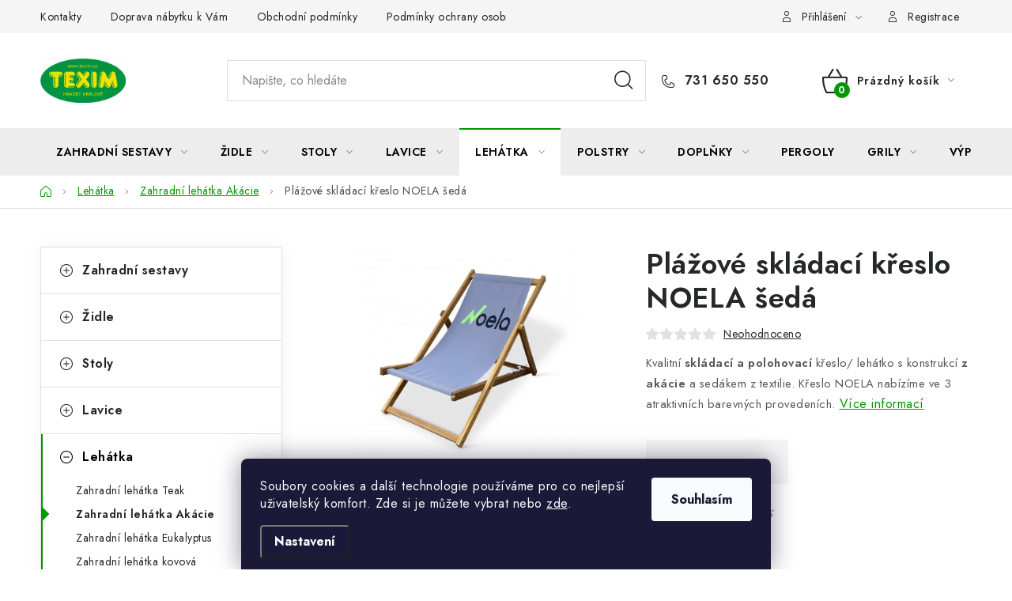

--- FILE ---
content_type: text/html; charset=utf-8
request_url: https://www.zahradni-dreveny-nabytek.cz/plazove-skladaci-kreslo-noela-seda/
body_size: 39491
content:
<!doctype html><html lang="cs" dir="ltr" class="header-background-light external-fonts-loaded"><head><meta charset="utf-8" /><meta name="viewport" content="width=device-width,initial-scale=1" /><title>Plážové skládací křeslo NOELA šedá - Nábytek TEXIM, s.r.o.</title><link rel="preconnect" href="https://cdn.myshoptet.com" /><link rel="dns-prefetch" href="https://cdn.myshoptet.com" /><link rel="preload" href="https://cdn.myshoptet.com/prj/dist/master/cms/libs/jquery/jquery-1.11.3.min.js" as="script" /><link href="https://cdn.myshoptet.com/prj/dist/master/cms/templates/frontend_templates/shared/css/font-face/nunito.css" rel="stylesheet"><script>
dataLayer = [];
dataLayer.push({'shoptet' : {
    "pageId": 944,
    "pageType": "productDetail",
    "currency": "CZK",
    "currencyInfo": {
        "decimalSeparator": ",",
        "exchangeRate": 1,
        "priceDecimalPlaces": 0,
        "symbol": "K\u010d",
        "symbolLeft": 0,
        "thousandSeparator": " "
    },
    "language": "cs",
    "projectId": 314687,
    "product": {
        "id": 3476,
        "guid": "634a0b56-3e8f-11ef-b605-568838820d6b",
        "hasVariants": false,
        "codes": [
            {
                "code": 3450421,
                "quantity": "77",
                "stocks": [
                    {
                        "id": "ext",
                        "quantity": "77"
                    }
                ]
            }
        ],
        "code": "3450421",
        "name": "Pl\u00e1\u017eov\u00e9 skl\u00e1dac\u00ed k\u0159eslo NOELA \u0161ed\u00e1",
        "appendix": "",
        "weight": 0,
        "manufacturerGuid": "1EF53331B90F6ECEAFACDA0BA3DED3EE",
        "currentCategory": "Zahradn\u00ed leh\u00e1tka | Zahradn\u00ed leh\u00e1tka Ak\u00e1cie",
        "currentCategoryGuid": "28773a04-3e08-11ea-beb1-002590dad85e",
        "defaultCategory": "Zahradn\u00ed leh\u00e1tka | Zahradn\u00ed leh\u00e1tka Ak\u00e1cie",
        "defaultCategoryGuid": "28773a04-3e08-11ea-beb1-002590dad85e",
        "currency": "CZK",
        "priceWithVat": 1190
    },
    "stocks": [
        {
            "id": "ext",
            "title": "Sklad",
            "isDeliveryPoint": 0,
            "visibleOnEshop": 1
        }
    ],
    "cartInfo": {
        "id": null,
        "freeShipping": false,
        "freeShippingFrom": 9999,
        "leftToFreeGift": {
            "formattedPrice": "0 K\u010d",
            "priceLeft": 0
        },
        "freeGift": false,
        "leftToFreeShipping": {
            "priceLeft": 9999,
            "dependOnRegion": 0,
            "formattedPrice": "9 999 K\u010d"
        },
        "discountCoupon": [],
        "getNoBillingShippingPrice": {
            "withoutVat": 0,
            "vat": 0,
            "withVat": 0
        },
        "cartItems": [],
        "taxMode": "ORDINARY"
    },
    "cart": [],
    "customer": {
        "priceRatio": 1,
        "priceListId": 1,
        "groupId": null,
        "registered": false,
        "mainAccount": false
    }
}});
dataLayer.push({'cookie_consent' : {
    "marketing": "denied",
    "analytics": "denied"
}});
document.addEventListener('DOMContentLoaded', function() {
    shoptet.consent.onAccept(function(agreements) {
        if (agreements.length == 0) {
            return;
        }
        dataLayer.push({
            'cookie_consent' : {
                'marketing' : (agreements.includes(shoptet.config.cookiesConsentOptPersonalisation)
                    ? 'granted' : 'denied'),
                'analytics': (agreements.includes(shoptet.config.cookiesConsentOptAnalytics)
                    ? 'granted' : 'denied')
            },
            'event': 'cookie_consent'
        });
    });
});
</script>

<!-- Google Tag Manager -->
<script>(function(w,d,s,l,i){w[l]=w[l]||[];w[l].push({'gtm.start':
new Date().getTime(),event:'gtm.js'});var f=d.getElementsByTagName(s)[0],
j=d.createElement(s),dl=l!='dataLayer'?'&l='+l:'';j.async=true;j.src=
'https://www.googletagmanager.com/gtm.js?id='+i+dl;f.parentNode.insertBefore(j,f);
})(window,document,'script','dataLayer','GTM-XXXXXXXX');</script>
<!-- End Google Tag Manager -->

<meta property="og:type" content="website"><meta property="og:site_name" content="zahradni-dreveny-nabytek.cz"><meta property="og:url" content="https://www.zahradni-dreveny-nabytek.cz/plazove-skladaci-kreslo-noela-seda/"><meta property="og:title" content="Plážové skládací křeslo NOELA šedá - Nábytek TEXIM, s.r.o."><meta name="author" content="Nábytek TEXIM, s.r.o."><meta name="web_author" content="Shoptet.cz"><meta name="dcterms.rightsHolder" content="www.zahradni-dreveny-nabytek.cz"><meta name="robots" content="index,follow"><meta property="og:image" content="https://cdn.myshoptet.com/usr/www.zahradni-dreveny-nabytek.cz/user/shop/big/3476-5_plazove-skladaci-kreslo-noela-seda--6.jpg?668e3ae8"><meta property="og:description" content="Plážové skládací křeslo NOELA šedá. Kvalitní skládací a polohovací křeslo/ lehátko s konstrukcí z akácie a sedákem z textilie. Křeslo NOELA nabízíme ve 3 atraktivních barevných provedeních.



Varianty







"><meta name="description" content="Plážové skládací křeslo NOELA šedá. Kvalitní skládací a polohovací křeslo/ lehátko s konstrukcí z akácie a sedákem z textilie. Křeslo NOELA nabízíme ve 3 atraktivních barevných provedeních.



Varianty







"><meta name="google-site-verification" content="SgHORey5JhjSG6mJ2jtrUUrViusWaOeQK1tlfYn4p4E"><meta property="product:price:amount" content="1190"><meta property="product:price:currency" content="CZK"><style>:root {--color-primary: #ededed;--color-primary-h: 0;--color-primary-s: 0%;--color-primary-l: 93%;--color-primary-hover: #707070;--color-primary-hover-h: 0;--color-primary-hover-s: 0%;--color-primary-hover-l: 44%;--color-secondary: #009901;--color-secondary-h: 120;--color-secondary-s: 100%;--color-secondary-l: 30%;--color-secondary-hover: #007000;--color-secondary-hover-h: 120;--color-secondary-hover-s: 100%;--color-secondary-hover-l: 22%;--color-tertiary: #000000;--color-tertiary-h: 0;--color-tertiary-s: 0%;--color-tertiary-l: 0%;--color-tertiary-hover: #515151;--color-tertiary-hover-h: 0;--color-tertiary-hover-s: 0%;--color-tertiary-hover-l: 32%;--color-header-background: #ffffff;--template-font: "Nunito";--template-headings-font: "Nunito";--header-background-url: none;--cookies-notice-background: #1A1937;--cookies-notice-color: #F8FAFB;--cookies-notice-button-hover: #f5f5f5;--cookies-notice-link-hover: #27263f;--templates-update-management-preview-mode-content: "Náhled aktualizací šablony je aktivní pro váš prohlížeč."}</style>
    <script>var shoptet = shoptet || {};</script>
    <script src="https://cdn.myshoptet.com/prj/dist/master/shop/dist/main-3g-header.js.05f199e7fd2450312de2.js"></script>
<!-- User include --><!-- service 1213(832) html code header -->
<link href="https://fonts.googleapis.com/css2?family=Jost:wght@400;600;700&display=swap" rel="stylesheet">
<link href="https://cdn.myshoptet.com/prj/dist/master/shop/dist/font-shoptet-13.css.3c47e30adfa2e9e2683b.css" rel="stylesheet">
<link type="text/css" href="https://cdn.myshoptet.com/usr/paxio.myshoptet.com/user/documents/Jupiter/style.css?v1618378" rel="stylesheet" media="all" />
<link type="text/css" href="https://cdn.myshoptet.com/usr/paxio.myshoptet.com/user/documents/Jupiter/preklady.css?v11" rel="stylesheet" media="all" />
<link href="https://cdn.myshoptet.com/usr/paxio.myshoptet.com/user/documents/Jupiter/ikony.css?v1" rel="stylesheet">
<!-- api 1117(741) html code header -->
<link rel="stylesheet" href="https://cdn.myshoptet.com/usr/api2.dklab.cz/user/documents/_doplnky/faviExtra/314687/3/314687_3.css" type="text/css" /><style></style>
        <script type="text/javascript">
            window.faviPartnerEventsTracking = window.faviPartnerEventsTracking || function() {
            window.faviPartnerEventsTracking.queue.push(arguments);};
            window.faviPartnerEventsTracking.queue = window.faviPartnerEventsTracking.queue || [];            
            window.faviPartnerEventsTracking("init", "czw3qxi01akqfh7thk10d39l4v3dyn18", {debug: false,});                
            </script>
<!-- api 1881(1446) html code header -->
<script>var bianoPixelConfig={debug:false,merchantId:"cz6a1e918d232a04cdb93ebe89de89a62c0db94ca7",project:"biano.cz"}</script>
<!-- service 553(201) html code header -->
<script src="https://shoptet.platimpak.cz/front/frontAction.js" 
onload="dispatchFrontAction('Disco', 'shoptet.platimpak.cz')"></script>


<!-- service 1228(847) html code header -->
<link 
rel="stylesheet" 
href="https://cdn.myshoptet.com/usr/dmartini.myshoptet.com/user/documents/upload/dmartini/shop_rating/shop_rating.min.css?140"
data-author="Dominik Martini" 
data-author-web="dmartini.cz">
<!-- service 425(79) html code header -->
<style>
.hodnoceni:before{content: "Jak o nás mluví zákazníci";}
.hodnoceni.svk:before{content: "Ako o nás hovoria zákazníci";}
.hodnoceni.hun:before{content: "Mit mondanak rólunk a felhasználók";}
.hodnoceni.pl:before{content: "Co mówią o nas klienci";}
.hodnoceni.eng:before{content: "Customer reviews";}
.hodnoceni.de:before{content: "Was unsere Kunden über uns denken";}
.hodnoceni.ro:before{content: "Ce spun clienții despre noi";}
.hodnoceni{margin: 20px auto;}
body:not(.paxio-merkur):not(.venus):not(.jupiter) .hodnoceni .vote-wrap {border: 0 !important;width: 24.5%;flex-basis: 25%;padding: 10px 20px !important;display: inline-block;margin: 0;vertical-align: top;}
.multiple-columns-body #content .hodnoceni .vote-wrap {width: 49%;flex-basis: 50%;}
.hodnoceni .votes-wrap {display: block; border: 1px solid #f7f7f7;margin: 0;width: 100%;max-width: none;padding: 10px 0; background: #fff;}
.hodnoceni .vote-wrap:nth-child(n+5){display: none !important;}
.hodnoceni:before{display: block;font-size: 18px;padding: 10px 20px;background: #fcfcfc;}
.sidebar .hodnoceni .vote-pic, .sidebar .hodnoceni .vote-initials{display: block;}
.sidebar .hodnoceni .vote-wrap, #column-l #column-l-in .hodnoceni .vote-wrap {width: 100% !important; display: block;}
.hodnoceni > a{display: block;text-align: right;padding-top: 6px;}
.hodnoceni > a:after{content: "››";display: inline-block;margin-left: 2px;}
.sidebar .hodnoceni:before, #column-l #column-l-in .hodnoceni:before {background: none !important; padding-left: 0 !important;}
.template-10 .hodnoceni{max-width: 952px !important;}
.page-detail .hodnoceni > a{font-size: 14px;}
.page-detail .hodnoceni{margin-bottom: 30px;}
@media screen and (min-width: 992px) and (max-width: 1199px) {
.hodnoceni .vote-rating{display: block;}
.hodnoceni .vote-time{display: block;margin-top: 3px;}
.hodnoceni .vote-delimeter{display: none;}
}
@media screen and (max-width: 991px) {
body:not(.paxio-merkur):not(.venus):not(.jupiter) .hodnoceni .vote-wrap {width: 49%;flex-basis: 50%;}
.multiple-columns-body #content .hodnoceni .vote-wrap {width: 99%;flex-basis: 100%;}
}
@media screen and (max-width: 767px) {
body:not(.paxio-merkur):not(.venus):not(.jupiter) .hodnoceni .vote-wrap {width: 99%;flex-basis: 100%;}
}
.home #main-product .hodnoceni{margin: 0 0 60px 0;}
.hodnoceni .votes-wrap.admin-response{display: none !important;}
.hodnoceni .vote-pic {width: 100px;}
.hodnoceni .vote-delimeter{display: none;}
.hodnoceni .vote-rating{display: block;}
.hodnoceni .vote-time {display: block;margin-top: 5px;}
@media screen and (min-width: 768px){
.template-12 .hodnoceni{max-width: 747px; margin-left: auto; margin-right: auto;}
}
@media screen and (min-width: 992px){
.template-12 .hodnoceni{max-width: 972px;}
}
@media screen and (min-width: 1200px){
.template-12 .hodnoceni{max-width: 1418px;}
}
.template-14 .hodnoceni .vote-initials{margin: 0 auto;}
.vote-pic img::before {display: none;}
.hodnoceni + .hodnoceni {display: none;}
</style>
<!-- service 1881(1446) html code header -->
<script>
    document.addEventListener("DOMContentLoaded",()=>{var b,i,a,n,o,p,x,s;b=window,i=document,a=bianoPixelConfig,b.bianoTrack||((o=b.bianoTrack=function(){o.callMethod?o.callMethod.apply(o,arguments):o.queue.push(arguments)}).push=o,o.queue=[],a=a||{},n=shoptet.consent.isAccepted("analytics"),o.push("consent",n),o.push("init",a.merchantId),s="script",(p=i.createElement(s)).async=!0,p.src="https://"+(n?"pixel."+a.project:"bianopixel.com")+"/"+(a.debug?"debug":"min")+"/pixel.js",(x=i.getElementsByTagName(s)[0]).parentNode.insertBefore(p,x));const dl=getShoptetDataLayer();switch(dl.pageType){case"productDetail":bianoTrack("track","product_view",{id:(dl.product.code||dl.product.codes[0].code).toString(),source:"shoptet"});break;case"thankYou":bianoTrack("track","purchase",{id:dl.order.orderNo.toString(),order_price:parseFloat(dl.order.total),currency:dl.order.currencyCode,items:dl.order.content.map(item=>({id:item.sku.toString(),quantity:parseInt(item.quantity),unit_price:parseFloat(item.price)})),source:"shoptet"});break;default:bianoTrack("track","page_view",{source:"shoptet"})}document.addEventListener("ShoptetCartAddCartItem",()=>{const dl=getShoptetDataLayer();if(dl.cart&&dl.cart.length){const item=dl.cart[dl.cart.length-1];bianoTrack("track","add_to_cart",{id:item.code.toString(),quantity:parseInt(item.quantity),unit_price:parseFloat(item.priceWithVat),currency:dl.currency,source:"shoptet"})}}),shoptet.scripts.setCustomCallback("shoptet.consent.set",(function(args){args[0].includes("analytics")&&bianoTrack("consent",!0)}))});
</script>
<!-- project html code header -->
<script>(function(w,d,s,l,i){w[l]=w[l]||[];w[l].push({'gtm.start':
new Date().getTime(),event:'gtm.js'});var f=d.getElementsByTagName(s)[0],
j=d.createElement(s),dl=l!='dataLayer'?'&l='+l:'';j.async=true;j.src=
'https://nxa.zahradni-dreveny-nabytek.cz/gtm.js?id='+i+dl;f.parentNode.insertBefore(j,f);
})(window,document,'script','dataLayer','GTM-5H9MLZC8');</script>

<!-- START INTELIMAIL TRACKING CODES -->
<script type="text/javascript">
/*	var _IMT = _IMT || [];
	const _imShoptetSettings = [{
		language: "cs",
		apiKey: "AfzzNqejX05Q4WqSELE2nf3twRyy7zMO",
		currencyCode: "CZK"
	}];*/
	if (document.cookie.split('; ').some(row => row.startsWith('CookiesConsent'))) {
		(function() {
			var date = new Date();
			var pref = date.getFullYear()+'-'+date.getMonth()+'-'+date.getDate();
			var p = document.createElement('script'); p.type = 'text/javascript'; p.async = true;
				p.src = 'https://static.imservice99.eu/shoptet.im.min.js?'+pref;
				var s = document.getElementsByTagName('script')[0]; s.parentNode.insertBefore(p, s);
		})();
	}
</script>
<!-- END INTELIMAIL TRACKING CODES -->

<!--<link rel="stylesheet" href="https://www.shoptetak.cz/modul/sikir.css"> -->
<!--<meta name="facebook-domain-verification" content="pdlqtbrw7rcn3fp0zle1g5kzk7wicy" />-->
<!--<style>
.latest-contribution-box {display: none}
.flag.flag-discount,
.flag.flag-action {
	background-color: #ff0000 !important;
}
</style>
<style type="text/css">
@media (min-width: 768px) {#navigation {left:140px;} .bodystick #navigation {left:100px;}}
#content .p-detail {
      display: flex;
      flex-direction: column;
}
#content .p-detail .products-related-header {
      order: 30;
}
#content .p-detail .products-related.products-additional {
      order: 31;
}
#content .p-detail .browse-p {
      order: 32;
}
</style>-->
<style type="text/css">
/*.shp-tabs-row a[href$="#productsAlternative"] {
      display: none !important;
}
#tab-content {
      display: flex;
      flex-direction: column;
}
#productsAlternative {
      display: block !important;
      opacity: 1 !important;
      order: 99;
}
#productsAlternative:before {
      content: 'Podobné produkty';
      font-size: 140%;
      margin-top: 30px;
      display: block;
}*/

.navigation-buttons > a[data-target="cart"] i {
    color: #009901;
    font-weight: 600;
    background-color: #eae237;
}
/* Toptrans edits */
h2.text-xl.font-bold.py-4 {
    padding: 0;
    margin-top: 0;
    font-size: 18px;
    font-weight: 600;
    color: #000;
}
p.text-sm.text-gray-500.px-8 {
    font-size: 15px;
    color: #000;
}
.popup-wrap .w-80 {
    width: 100%;
}
input#zip-number, input#adress {
    font-size: 12px;
    border: solid 1px #dadada;
    color: #666;
    background-color: #fff;
}
label.absolute.text-sm.text-gray-500 {
    font-size: 20px;
    padding: 0 10px;
    color: #000;
}
.buttonWrap button {
    color: #fff;
    border: 1px solid #000;
    background-color: #000;
    box-shadow: none;
    --tw-shadow: none;
    --tw-shadow-colored: none;
    padding: 10px 25px;
    appearance: none;
}
.buttonWrap button.send-zip,
.buttonWrap button.submitButton {
border: 1px solid #009901;
    background-color: #009901;
}
.buttonWrap button:hover,
.buttonWrap button.send-zip:hover,
.buttonWrap button.submitButton:hover {
    border: 1px solid #036400;
    background-color: #036400;
}
.admin-info-wrap {display: none;}
.stavMessage.green {
    font-weight: 600;
    color: green;
    font-size: 20px;
    display: block;
    height: auto;
}
strong.payment-shipping-price.advancePrice {
    font-size: 0;
    position: unset !important;
    flex: unset !important;
    background: #009901;
    color: #fff !important;
    padding: 10px 20px;
    margin-left: 10px;
    line-height: 2;
}
strong.payment-shipping-price.advancePrice:hover {background: #036400;
    color: #fff !important;
    border-color: #036400;}
strong.payment-shipping-price.advancePrice:after {content:'Klikněte zde pro výpočet ceny';font-size:14px;}
@media (max-width: 479px) {
strong.payment-shipping-price.advancePrice {
    margin: 10px auto;
}
}
.cart-table .removeable[data-micro-sku="3106"] {display: none;}



/* iva:  hodnoceni produktu dole */
.latest-contribution-box {
    /*display: none;*/
}



/* iva slovnik pojmu */
.glossary {column-count: 3;column-gap: 30px;}
.glossary__item {display: block;break-inside: avoid-column;}
.glossary__item h2 {color: #000;font-size: 30px;margin: 0 0 20px 0;}
.glossary__item a {padding: 10px 0;font-size: 16px;display: block; vertical-align:top; text-decoration: none;}
.glossary__item a:hover {text-decoration: underline;color: #707070;}

@media (max-width: 1024px) {
  .glossary {column-count: 2;}
}

@media (max-width: 767px) {
  .glossary {column-count: 1;}
}


/* iva barva textu top menu: */
.navigation-in.menu ul li a, .menu-helper span {
	color: #000;
}
.navigation-close {
	color:#000 !important;  /* nebere */
}

/* iva mensi mail v Kontaktu v paticce: */
.custom-footer__contact ul li span.mail a {
	font-size: 1em;
}
@media screen and (max-width: 1840px) {
  .custom-footer__contact ul li span.mail a {
    font-size: 0.9em;   
   }
}
@media screen and (max-width: 1000px) {
  .custom-footer__contact ul li span.mail a {
    font-size: 1.1em;   
  }
}






</style>
<link id='JKstyle' href="https://cdn.myshoptet.com/usr/shoptet.jankucera.work/user/documents/addons/toptranz/assets/css/toptranz.css?v=1725910187" data-author-name='Jan Kučera' data-author-email='info(a)jankucera.work' data-author-website='jankucera.work'  rel="stylesheet" />

<!--<style data-addon="Hodnocení obchodu+" data-author="Dominik Martini"> #hodnoceniobchodu .vote-wrap:not(.admin-response .vote-wrap), .id--51 #content .vote-wrap:not(.admin-response .vote-wrap), .template-14.id--51 .rate-wrapper:not(.admin-response .vote-wrap) { background-color: #dadada !important; border-color: #dadada !important; border-width: 0px !important; border-style: solid !important; border-radius: 8px !important; } #hodnoceniobchodu .shop-stat-all a { background-color: #cb2d3e !important; color: #ffffff !important; border-color: #cb2d3e !important; border-radius: 8px !important; } #hodnoceniobchodu .shop-stat-all a:hover { background-color: #666666 !important; color: #ffffff !important; border-color: #666666 !important; }
</style>-->
<!-- Tanganica pixel --><script>(function(w,d,s,l,i){w[l]=w[l]||[];w[l].push({'gtm.start': new Date().getTime(),event:'gtm.js'});var f=d.getElementsByTagName(s)[0], j=d.createElement(s),dl=l!='dataLayer'?'&l='+l:'';j.async=true;j.src='https://www.googletagmanager.com/gtm.js?id='+i+dl;f.parentNode.insertBefore(j,f);})(window,document,'script','dataLayer','GTM-TRS5RSN');</script><!-- End Tanganica pixel -->

<!-- /User include --><link rel="shortcut icon" href="/favicon.ico" type="image/x-icon" /><link rel="canonical" href="https://www.zahradni-dreveny-nabytek.cz/plazove-skladaci-kreslo-noela-seda/" />    <script>
        var _hwq = _hwq || [];
        _hwq.push(['setKey', '8797A2643EDFD85D52C65BA64E81DCE0']);
        _hwq.push(['setTopPos', '0']);
        _hwq.push(['showWidget', '22']);
        (function() {
            var ho = document.createElement('script');
            ho.src = 'https://cz.im9.cz/direct/i/gjs.php?n=wdgt&sak=8797A2643EDFD85D52C65BA64E81DCE0';
            var s = document.getElementsByTagName('script')[0]; s.parentNode.insertBefore(ho, s);
        })();
    </script>
    <!-- Global site tag (gtag.js) - Google Analytics -->
    <script async src="https://www.googletagmanager.com/gtag/js?id=16672394284"></script>
    <script>
        
        window.dataLayer = window.dataLayer || [];
        function gtag(){dataLayer.push(arguments);}
        

                    console.debug('default consent data');

            gtag('consent', 'default', {"ad_storage":"denied","analytics_storage":"denied","ad_user_data":"denied","ad_personalization":"denied","wait_for_update":500});
            dataLayer.push({
                'event': 'default_consent'
            });
        
        gtag('js', new Date());

        
                gtag('config', 'G-CY0Z5NDS35', {"groups":"GA4","send_page_view":false,"content_group":"productDetail","currency":"CZK","page_language":"cs"});
        
        
                gtag('config', 'AW-16672394284');
        
        
        
        
                    gtag('event', 'page_view', {"send_to":"GA4","page_language":"cs","content_group":"productDetail","currency":"CZK"});
        
                gtag('set', 'currency', 'CZK');

        gtag('event', 'view_item', {
            "send_to": "UA",
            "items": [
                {
                    "id": "3450421",
                    "name": "Pl\u00e1\u017eov\u00e9 skl\u00e1dac\u00ed k\u0159eslo NOELA \u0161ed\u00e1",
                    "category": "Zahradn\u00ed leh\u00e1tka \/ Zahradn\u00ed leh\u00e1tka Ak\u00e1cie",
                                        "brand": "N\u00e1bytek Texim",
                                                            "price": 983
                }
            ]
        });
        
        
        
        
        
                    gtag('event', 'view_item', {"send_to":"GA4","page_language":"cs","content_group":"productDetail","value":983,"currency":"CZK","items":[{"item_id":"3450421","item_name":"Pl\u00e1\u017eov\u00e9 skl\u00e1dac\u00ed k\u0159eslo NOELA \u0161ed\u00e1","item_brand":"N\u00e1bytek Texim","item_category":"Zahradn\u00ed leh\u00e1tka","item_category2":"Zahradn\u00ed leh\u00e1tka Ak\u00e1cie","price":983,"quantity":1,"index":0}]});
        
        
        
        
        
        
        
        document.addEventListener('DOMContentLoaded', function() {
            if (typeof shoptet.tracking !== 'undefined') {
                for (var id in shoptet.tracking.bannersList) {
                    gtag('event', 'view_promotion', {
                        "send_to": "UA",
                        "promotions": [
                            {
                                "id": shoptet.tracking.bannersList[id].id,
                                "name": shoptet.tracking.bannersList[id].name,
                                "position": shoptet.tracking.bannersList[id].position
                            }
                        ]
                    });
                }
            }

            shoptet.consent.onAccept(function(agreements) {
                if (agreements.length !== 0) {
                    console.debug('gtag consent accept');
                    var gtagConsentPayload =  {
                        'ad_storage': agreements.includes(shoptet.config.cookiesConsentOptPersonalisation)
                            ? 'granted' : 'denied',
                        'analytics_storage': agreements.includes(shoptet.config.cookiesConsentOptAnalytics)
                            ? 'granted' : 'denied',
                                                                                                'ad_user_data': agreements.includes(shoptet.config.cookiesConsentOptPersonalisation)
                            ? 'granted' : 'denied',
                        'ad_personalization': agreements.includes(shoptet.config.cookiesConsentOptPersonalisation)
                            ? 'granted' : 'denied',
                        };
                    console.debug('update consent data', gtagConsentPayload);
                    gtag('consent', 'update', gtagConsentPayload);
                    dataLayer.push(
                        { 'event': 'update_consent' }
                    );
                }
            });
        });
    </script>
<!-- Start Srovname.cz Pixel -->
<script type="text/plain" data-cookiecategory="analytics">
    !(function (e, n, t, a, s, o, r) {
        e[a] ||
        (((s = e[a] = function () {
            s.process ? s.process.apply(s, arguments) : s.queue.push(arguments);
        }).queue = []),
            ((o = n.createElement(t)).async = 1),
            (o.src = "https://tracking.srovname.cz/srovnamepixel.js"),
            (o.dataset.srv9 = "1"),
            (r = n.getElementsByTagName(t)[0]).parentNode.insertBefore(o, r));
    })(window, document, "script", "srovname");
    srovname("init", "f3af6e160dcb86f67b095d470035f099");
</script>
<!-- End Srovname.cz Pixel -->
<script>
    (function(t, r, a, c, k, i, n, g) { t['ROIDataObject'] = k;
    t[k]=t[k]||function(){ (t[k].q=t[k].q||[]).push(arguments) },t[k].c=i;n=r.createElement(a),
    g=r.getElementsByTagName(a)[0];n.async=1;n.src=c;g.parentNode.insertBefore(n,g)
    })(window, document, 'script', '//www.heureka.cz/ocm/sdk.js?source=shoptet&version=2&page=product_detail', 'heureka', 'cz');

    heureka('set_user_consent', 0);
</script>
</head><body class="desktop id-944 in-zahradni-drevena-lehatka-akacie template-13 type-product type-detail multiple-columns-body columns-3 blank-mode blank-mode-css smart-labels-active ums_forms_redesign--off ums_a11y_category_page--on ums_discussion_rating_forms--off ums_flags_display_unification--on ums_a11y_login--on mobile-header-version-0">
        <div id="fb-root"></div>
        <script>
            window.fbAsyncInit = function() {
                FB.init({
//                    appId            : 'your-app-id',
                    autoLogAppEvents : true,
                    xfbml            : true,
                    version          : 'v19.0'
                });
            };
        </script>
        <script async defer crossorigin="anonymous" src="https://connect.facebook.net/cs_CZ/sdk.js"></script>
<!-- Google Tag Manager (noscript) -->
<noscript><iframe src="https://www.googletagmanager.com/ns.html?id=GTM-XXXXXXXX"
height="0" width="0" style="display:none;visibility:hidden"></iframe></noscript>
<!-- End Google Tag Manager (noscript) -->

    <div class="siteCookies siteCookies--bottom siteCookies--dark js-siteCookies" role="dialog" data-testid="cookiesPopup" data-nosnippet>
        <div class="siteCookies__form">
            <div class="siteCookies__content">
                <div class="siteCookies__text">
                    Soubory cookies a další technologie používáme pro co nejlepší uživatelský komfort. Zde si je můžete vybrat nebo <a href="http://www.zahradni-dreveny-nabytek.cz/podminky-ochrany-osobnich-udaju/" target="\" _blank="">zde</a>.
                </div>
                <p class="siteCookies__links">
                    <button class="siteCookies__link js-cookies-settings" aria-label="Nastavení cookies" data-testid="cookiesSettings">Nastavení</button>
                </p>
            </div>
            <div class="siteCookies__buttonWrap">
                                <button class="siteCookies__button js-cookiesConsentSubmit" value="all" aria-label="Přijmout cookies" data-testid="buttonCookiesAccept">Souhlasím</button>
            </div>
        </div>
        <script>
            document.addEventListener("DOMContentLoaded", () => {
                const siteCookies = document.querySelector('.js-siteCookies');
                document.addEventListener("scroll", shoptet.common.throttle(() => {
                    const st = document.documentElement.scrollTop;
                    if (st > 1) {
                        siteCookies.classList.add('siteCookies--scrolled');
                    } else {
                        siteCookies.classList.remove('siteCookies--scrolled');
                    }
                }, 100));
            });
        </script>
    </div>
<a href="#content" class="skip-link sr-only">Přejít na obsah</a><div class="overall-wrapper"><div class="user-action"><div class="container">
    <div class="user-action-in">
                    <div id="login" class="user-action-login popup-widget login-widget" role="dialog" aria-labelledby="loginHeading">
        <div class="popup-widget-inner">
                            <h2 id="loginHeading">Přihlášení k vašemu účtu</h2><div id="customerLogin"><form action="/action/Customer/Login/" method="post" id="formLoginIncluded" class="csrf-enabled formLogin" data-testid="formLogin"><input type="hidden" name="referer" value="" /><div class="form-group"><div class="input-wrapper email js-validated-element-wrapper no-label"><input type="email" name="email" class="form-control" autofocus placeholder="E-mailová adresa (např. jan@novak.cz)" data-testid="inputEmail" autocomplete="email" required /></div></div><div class="form-group"><div class="input-wrapper password js-validated-element-wrapper no-label"><input type="password" name="password" class="form-control" placeholder="Heslo" data-testid="inputPassword" autocomplete="current-password" required /><span class="no-display">Nemůžete vyplnit toto pole</span><input type="text" name="surname" value="" class="no-display" /></div></div><div class="form-group"><div class="login-wrapper"><button type="submit" class="btn btn-secondary btn-text btn-login" data-testid="buttonSubmit">Přihlásit se</button><div class="password-helper"><a href="/registrace/" data-testid="signup" rel="nofollow">Nová registrace</a><a href="/klient/zapomenute-heslo/" rel="nofollow">Zapomenuté heslo</a></div></div></div><div class="social-login-buttons"><div class="social-login-buttons-divider"><span>nebo</span></div><div class="form-group"><a href="/action/Social/login/?provider=Seznam" class="login-btn seznam" rel="nofollow"><span class="login-seznam-icon"></span><strong>Přihlásit se přes Seznam</strong></a></div></div></form>
</div>                    </div>
    </div>

                <div id="cart-widget" class="user-action-cart popup-widget cart-widget loader-wrapper" data-testid="popupCartWidget" role="dialog" aria-hidden="true">
            <div class="popup-widget-inner cart-widget-inner place-cart-here">
                <div class="loader-overlay">
                    <div class="loader"></div>
                </div>
            </div>
        </div>
    </div>
</div>
</div><div class="top-navigation-bar" data-testid="topNavigationBar">

    <div class="container">

                            <div class="top-navigation-menu">
                <ul class="top-navigation-bar-menu">
                                            <li class="top-navigation-menu-item-29">
                            <a href="/kontakty/" title="Kontakty">Kontakty</a>
                        </li>
                                            <li class="top-navigation-menu-item-27">
                            <a href="/jak-nakupovat/" title="Doprava nábytku k Vám">Doprava nábytku k Vám</a>
                        </li>
                                            <li class="top-navigation-menu-item-39">
                            <a href="/obchodni-podminky/" title="Obchodní podmínky">Obchodní podmínky</a>
                        </li>
                                            <li class="top-navigation-menu-item-691">
                            <a href="/podminky-ochrany-osobnich-udaju/" title="Podmínky ochrany osobních údajů ">Podmínky ochrany osobních údajů </a>
                        </li>
                                            <li class="top-navigation-menu-item-908">
                            <a href="/reklamace/" title="Reklamace">Reklamace</a>
                        </li>
                                            <li class="top-navigation-menu-item-966">
                            <a href="/formular-odstoupeni-od-smlouvy/" title="Formulář odstoupení od smlouvy">Formulář odstoupení od smlouvy</a>
                        </li>
                                            <li class="top-navigation-menu-item-962">
                            <a href="/nakup-na-splatky-essox/" title="Nákup na splátky ESSOX">Nákup na splátky ESSOX</a>
                        </li>
                                    </ul>
                <div class="top-navigation-menu-trigger">Více</div>
                <ul class="top-navigation-bar-menu-helper"></ul>
            </div>
        
        <div class="top-navigation-tools">
                        <button class="top-nav-button top-nav-button-login toggle-window" type="button" data-target="login" aria-haspopup="dialog" aria-controls="login" aria-expanded="false" data-testid="signin"><span>Přihlášení</span></button>
    <a href="/registrace/" class="top-nav-button top-nav-button-register" data-testid="headerSignup">Registrace</a>
        </div>

    </div>

</div>
<header id="header">
        <div class="header-top">
            <div class="container navigation-wrapper header-top-wrapper">
                <div class="site-name"><a href="/" data-testid="linkWebsiteLogo"><img src="https://cdn.myshoptet.com/usr/www.zahradni-dreveny-nabytek.cz/user/logos/texim_logo-1.jpg" alt="Nábytek TEXIM, s.r.o." fetchpriority="low" /></a></div>                <div class="search" itemscope itemtype="https://schema.org/WebSite">
                    <meta itemprop="headline" content="Zahradní lehátka Akácie"/><meta itemprop="url" content="https://www.zahradni-dreveny-nabytek.cz"/><meta itemprop="text" content="Plážové skládací křeslo NOELA šedá. Kvalitní skládací a polohovací&amp;amp;nbsp;křeslo/ lehátko s konstrukcí z akácie a sedákem z textilie.&amp;amp;nbsp;Křeslo NOELA&amp;amp;nbsp;nabízíme ve 3 atraktivních barevných provedeních. Varianty "/>                    <form action="/action/ProductSearch/prepareString/" method="post"
    id="formSearchForm" class="search-form compact-form js-search-main"
    itemprop="potentialAction" itemscope itemtype="https://schema.org/SearchAction" data-testid="searchForm">
    <fieldset>
        <meta itemprop="target"
            content="https://www.zahradni-dreveny-nabytek.cz/vyhledavani/?string={string}"/>
        <input type="hidden" name="language" value="cs"/>
        
            
    <span class="search-input-icon" aria-hidden="true"></span>

<input
    type="search"
    name="string"
        class="query-input form-control search-input js-search-input"
    placeholder="Napište, co hledáte"
    autocomplete="off"
    required
    itemprop="query-input"
    aria-label="Vyhledávání"
    data-testid="searchInput"
>
            <button type="submit" class="btn btn-default search-button" data-testid="searchBtn">Hledat</button>
        
    </fieldset>
</form>
                </div>
                <div class="navigation-buttons">
                    <a href="#" class="toggle-window" data-target="search" data-testid="linkSearchIcon"><span class="sr-only">Hledat</span></a>
                        
    <a href="/kosik/" class="btn btn-icon toggle-window cart-count" data-target="cart" data-hover="true" data-redirect="true" data-testid="headerCart" rel="nofollow" aria-haspopup="dialog" aria-expanded="false" aria-controls="cart-widget">
        
                <span class="sr-only">Nákupní košík</span>
        
            <span class="cart-price visible-lg-inline-block" data-testid="headerCartPrice">
                                    Prázdný košík                            </span>
        
    
            </a>
                    <a href="#" class="toggle-window" data-target="navigation" data-testid="hamburgerMenu"></a>
                </div>
            </div>
        </div>
        <div class="header-bottom">
            <div class="container navigation-wrapper header-bottom-wrapper js-navigation-container">
                <nav id="navigation" aria-label="Hlavní menu" data-collapsible="true"><div class="navigation-in menu"><ul class="menu-level-1" role="menubar" data-testid="headerMenuItems"><li class="menu-item-786 ext" role="none"><a href="/zahradni-sestavy/" data-testid="headerMenuItem" role="menuitem" aria-haspopup="true" aria-expanded="false"><b>Zahradní sestavy</b><span class="submenu-arrow"></span></a><ul class="menu-level-2" aria-label="Zahradní sestavy" tabindex="-1" role="menu"><li class="menu-item-807" role="none"><a href="/zahradni-sestavy-teak/" class="menu-image" data-testid="headerMenuItem" tabindex="-1" aria-hidden="true"><img src="data:image/svg+xml,%3Csvg%20width%3D%22140%22%20height%3D%22100%22%20xmlns%3D%22http%3A%2F%2Fwww.w3.org%2F2000%2Fsvg%22%3E%3C%2Fsvg%3E" alt="" aria-hidden="true" width="140" height="100"  data-src="https://cdn.myshoptet.com/usr/www.zahradni-dreveny-nabytek.cz/user/categories/thumb/teak.jpg" fetchpriority="low" /></a><div><a href="/zahradni-sestavy-teak/" data-testid="headerMenuItem" role="menuitem"><span>Zahradní sestavy Teak</span></a>
                        </div></li><li class="menu-item-837" role="none"><a href="/zahradni-sestavy-akacie/" class="menu-image" data-testid="headerMenuItem" tabindex="-1" aria-hidden="true"><img src="data:image/svg+xml,%3Csvg%20width%3D%22140%22%20height%3D%22100%22%20xmlns%3D%22http%3A%2F%2Fwww.w3.org%2F2000%2Fsvg%22%3E%3C%2Fsvg%3E" alt="" aria-hidden="true" width="140" height="100"  data-src="https://cdn.myshoptet.com/usr/www.zahradni-dreveny-nabytek.cz/user/categories/thumb/akacie_set.jpg" fetchpriority="low" /></a><div><a href="/zahradni-sestavy-akacie/" data-testid="headerMenuItem" role="menuitem"><span>Zahradní sestavy Akácie</span></a>
                        </div></li><li class="menu-item-852" role="none"><a href="/zahradni-sestavy-umely-ratan/" class="menu-image" data-testid="headerMenuItem" tabindex="-1" aria-hidden="true"><img src="data:image/svg+xml,%3Csvg%20width%3D%22140%22%20height%3D%22100%22%20xmlns%3D%22http%3A%2F%2Fwww.w3.org%2F2000%2Fsvg%22%3E%3C%2Fsvg%3E" alt="" aria-hidden="true" width="140" height="100"  data-src="https://cdn.myshoptet.com/usr/www.zahradni-dreveny-nabytek.cz/user/categories/thumb/2601-7.jpg" fetchpriority="low" /></a><div><a href="/zahradni-sestavy-umely-ratan/" data-testid="headerMenuItem" role="menuitem"><span>Zahradní sestavy Umělý ratan</span></a>
                        </div></li><li class="menu-item-870" role="none"><a href="/zahradni-nabytek-nerez-teak/" class="menu-image" data-testid="headerMenuItem" tabindex="-1" aria-hidden="true"><img src="data:image/svg+xml,%3Csvg%20width%3D%22140%22%20height%3D%22100%22%20xmlns%3D%22http%3A%2F%2Fwww.w3.org%2F2000%2Fsvg%22%3E%3C%2Fsvg%3E" alt="" aria-hidden="true" width="140" height="100"  data-src="https://cdn.myshoptet.com/usr/www.zahradni-dreveny-nabytek.cz/user/categories/thumb/nerez_sestava.jpg" fetchpriority="low" /></a><div><a href="/zahradni-nabytek-nerez-teak/" data-testid="headerMenuItem" role="menuitem"><span>Zahradní sestavy Nerez + Teak</span></a>
                        </div></li><li class="menu-item-789" role="none"><a href="/zahradni-sestavy-eukalyptus/" class="menu-image" data-testid="headerMenuItem" tabindex="-1" aria-hidden="true"><img src="data:image/svg+xml,%3Csvg%20width%3D%22140%22%20height%3D%22100%22%20xmlns%3D%22http%3A%2F%2Fwww.w3.org%2F2000%2Fsvg%22%3E%3C%2Fsvg%3E" alt="" aria-hidden="true" width="140" height="100"  data-src="https://cdn.myshoptet.com/usr/www.zahradni-dreveny-nabytek.cz/user/categories/thumb/eukalyptus_sestavy.jpg" fetchpriority="low" /></a><div><a href="/zahradni-sestavy-eukalyptus/" data-testid="headerMenuItem" role="menuitem"><span>Zahradní sestavy Eukalyptus</span></a>
                        </div></li><li class="menu-item-953" role="none"><a href="/kovovy-zahradni-nabytek/" class="menu-image" data-testid="headerMenuItem" tabindex="-1" aria-hidden="true"><img src="data:image/svg+xml,%3Csvg%20width%3D%22140%22%20height%3D%22100%22%20xmlns%3D%22http%3A%2F%2Fwww.w3.org%2F2000%2Fsvg%22%3E%3C%2Fsvg%3E" alt="" aria-hidden="true" width="140" height="100"  data-src="https://cdn.myshoptet.com/usr/www.zahradni-dreveny-nabytek.cz/user/categories/thumb/kov_set.jpg" fetchpriority="low" /></a><div><a href="/kovovy-zahradni-nabytek/" data-testid="headerMenuItem" role="menuitem"><span>Zahradní sestavy kovové</span></a>
                        </div></li></ul></li>
<li class="menu-item-840 ext" role="none"><a href="/zahradni-zidle/" data-testid="headerMenuItem" role="menuitem" aria-haspopup="true" aria-expanded="false"><b>Židle</b><span class="submenu-arrow"></span></a><ul class="menu-level-2" aria-label="Židle" tabindex="-1" role="menu"><li class="menu-item-855" role="none"><a href="/zahradni-kresla-umely-ratan/" class="menu-image" data-testid="headerMenuItem" tabindex="-1" aria-hidden="true"><img src="data:image/svg+xml,%3Csvg%20width%3D%22140%22%20height%3D%22100%22%20xmlns%3D%22http%3A%2F%2Fwww.w3.org%2F2000%2Fsvg%22%3E%3C%2Fsvg%3E" alt="" aria-hidden="true" width="140" height="100"  data-src="https://cdn.myshoptet.com/usr/www.zahradni-dreveny-nabytek.cz/user/categories/thumb/zahradn___k__eslo_bali___ern___(2).jpg" fetchpriority="low" /></a><div><a href="/zahradni-kresla-umely-ratan/" data-testid="headerMenuItem" role="menuitem"><span>Zahradní křesla umělý ratan</span></a>
                        </div></li><li class="menu-item-861" role="none"><a href="/zahradni-zidle-teak/" class="menu-image" data-testid="headerMenuItem" tabindex="-1" aria-hidden="true"><img src="data:image/svg+xml,%3Csvg%20width%3D%22140%22%20height%3D%22100%22%20xmlns%3D%22http%3A%2F%2Fwww.w3.org%2F2000%2Fsvg%22%3E%3C%2Fsvg%3E" alt="" aria-hidden="true" width="140" height="100"  data-src="https://cdn.myshoptet.com/usr/www.zahradni-dreveny-nabytek.cz/user/categories/thumb/1353-8.jpg" fetchpriority="low" /></a><div><a href="/zahradni-zidle-teak/" data-testid="headerMenuItem" role="menuitem"><span>Zahradní židle Teak</span></a>
                        </div></li><li class="menu-item-923" role="none"><a href="/zahradni-drevene-zidle-akacie/" class="menu-image" data-testid="headerMenuItem" tabindex="-1" aria-hidden="true"><img src="data:image/svg+xml,%3Csvg%20width%3D%22140%22%20height%3D%22100%22%20xmlns%3D%22http%3A%2F%2Fwww.w3.org%2F2000%2Fsvg%22%3E%3C%2Fsvg%3E" alt="" aria-hidden="true" width="140" height="100"  data-src="https://cdn.myshoptet.com/usr/www.zahradni-dreveny-nabytek.cz/user/categories/thumb/2072-2a.jpg" fetchpriority="low" /></a><div><a href="/zahradni-drevene-zidle-akacie/" data-testid="headerMenuItem" role="menuitem"><span>Zahradní židle Akácie</span></a>
                        </div></li><li class="menu-item-843" role="none"><a href="/zahradni-zidle-eukalyptus/" class="menu-image" data-testid="headerMenuItem" tabindex="-1" aria-hidden="true"><img src="data:image/svg+xml,%3Csvg%20width%3D%22140%22%20height%3D%22100%22%20xmlns%3D%22http%3A%2F%2Fwww.w3.org%2F2000%2Fsvg%22%3E%3C%2Fsvg%3E" alt="" aria-hidden="true" width="140" height="100"  data-src="https://cdn.myshoptet.com/usr/www.zahradni-dreveny-nabytek.cz/user/categories/thumb/eukalyptus___idel.jpg" fetchpriority="low" /></a><div><a href="/zahradni-zidle-eukalyptus/" data-testid="headerMenuItem" role="menuitem"><span>Zahradní židle Eukalyptus</span></a>
                        </div></li><li class="menu-item-926" role="none"><a href="/zahradni-zidle-kov-hlinik/" class="menu-image" data-testid="headerMenuItem" tabindex="-1" aria-hidden="true"><img src="data:image/svg+xml,%3Csvg%20width%3D%22140%22%20height%3D%22100%22%20xmlns%3D%22http%3A%2F%2Fwww.w3.org%2F2000%2Fsvg%22%3E%3C%2Fsvg%3E" alt="" aria-hidden="true" width="140" height="100"  data-src="https://cdn.myshoptet.com/usr/www.zahradni-dreveny-nabytek.cz/user/categories/thumb/1x_hranat___st__l_lana_steel___4x_polohovac___k__eslo_lana_steel_(3).jpg" fetchpriority="low" /></a><div><a href="/zahradni-zidle-kov-hlinik/" data-testid="headerMenuItem" role="menuitem"><span>Zahradní židle kovové</span></a>
                        </div></li></ul></li>
<li class="menu-item-792 ext" role="none"><a href="/zahradni-stoly/" data-testid="headerMenuItem" role="menuitem" aria-haspopup="true" aria-expanded="false"><b>Stoly</b><span class="submenu-arrow"></span></a><ul class="menu-level-2" aria-label="Stoly" tabindex="-1" role="menu"><li class="menu-item-798" role="none"><a href="/zahradni-stoly-teak/" class="menu-image" data-testid="headerMenuItem" tabindex="-1" aria-hidden="true"><img src="data:image/svg+xml,%3Csvg%20width%3D%22140%22%20height%3D%22100%22%20xmlns%3D%22http%3A%2F%2Fwww.w3.org%2F2000%2Fsvg%22%3E%3C%2Fsvg%3E" alt="" aria-hidden="true" width="140" height="100"  data-src="https://cdn.myshoptet.com/usr/www.zahradni-dreveny-nabytek.cz/user/categories/thumb/897-6.jpg" fetchpriority="low" /></a><div><a href="/zahradni-stoly-teak/" data-testid="headerMenuItem" role="menuitem"><span>Zahradní stoly Teak</span></a>
                        </div></li><li class="menu-item-932" role="none"><a href="/zahradni-drevene-stoly-akacie/" class="menu-image" data-testid="headerMenuItem" tabindex="-1" aria-hidden="true"><img src="data:image/svg+xml,%3Csvg%20width%3D%22140%22%20height%3D%22100%22%20xmlns%3D%22http%3A%2F%2Fwww.w3.org%2F2000%2Fsvg%22%3E%3C%2Fsvg%3E" alt="" aria-hidden="true" width="140" height="100"  data-src="https://cdn.myshoptet.com/usr/www.zahradni-dreveny-nabytek.cz/user/categories/thumb/ak__cie_st__l.jpg" fetchpriority="low" /></a><div><a href="/zahradni-drevene-stoly-akacie/" data-testid="headerMenuItem" role="menuitem"><span>Zahradní stoly Akácie</span></a>
                        </div></li><li class="menu-item-935" role="none"><a href="/zahradni-stoly-umely-ratan/" class="menu-image" data-testid="headerMenuItem" tabindex="-1" aria-hidden="true"><img src="data:image/svg+xml,%3Csvg%20width%3D%22140%22%20height%3D%22100%22%20xmlns%3D%22http%3A%2F%2Fwww.w3.org%2F2000%2Fsvg%22%3E%3C%2Fsvg%3E" alt="" aria-hidden="true" width="140" height="100"  data-src="https://cdn.myshoptet.com/usr/www.zahradni-dreveny-nabytek.cz/user/categories/thumb/2795.jpg" fetchpriority="low" /></a><div><a href="/zahradni-stoly-umely-ratan/" data-testid="headerMenuItem" role="menuitem"><span>Zahradní stoly umělý ratan</span></a>
                        </div></li><li class="menu-item-795" role="none"><a href="/zahradni-stoly-eukalyptus/" class="menu-image" data-testid="headerMenuItem" tabindex="-1" aria-hidden="true"><img src="data:image/svg+xml,%3Csvg%20width%3D%22140%22%20height%3D%22100%22%20xmlns%3D%22http%3A%2F%2Fwww.w3.org%2F2000%2Fsvg%22%3E%3C%2Fsvg%3E" alt="" aria-hidden="true" width="140" height="100"  data-src="https://cdn.myshoptet.com/usr/www.zahradni-dreveny-nabytek.cz/user/categories/thumb/stul_eukalyptus.jpg" fetchpriority="low" /></a><div><a href="/zahradni-stoly-eukalyptus/" data-testid="headerMenuItem" role="menuitem"><span>Zahradní stoly Eukalyptus</span></a>
                        </div></li><li class="menu-item-938" role="none"><a href="/zahradni-stoly-kov-hlinik/" class="menu-image" data-testid="headerMenuItem" tabindex="-1" aria-hidden="true"><img src="data:image/svg+xml,%3Csvg%20width%3D%22140%22%20height%3D%22100%22%20xmlns%3D%22http%3A%2F%2Fwww.w3.org%2F2000%2Fsvg%22%3E%3C%2Fsvg%3E" alt="" aria-hidden="true" width="140" height="100"  data-src="https://cdn.myshoptet.com/usr/www.zahradni-dreveny-nabytek.cz/user/categories/thumb/1x_hranat___st__l_lana_steel___4x_polohovac___k__eslo_lana_steel_(6).jpg" fetchpriority="low" /></a><div><a href="/zahradni-stoly-kov-hlinik/" data-testid="headerMenuItem" role="menuitem"><span>Zahradní stoly kovové</span></a>
                        </div></li></ul></li>
<li class="menu-item-831 ext" role="none"><a href="/zahradni-lavice/" data-testid="headerMenuItem" role="menuitem" aria-haspopup="true" aria-expanded="false"><b>Lavice</b><span class="submenu-arrow"></span></a><ul class="menu-level-2" aria-label="Lavice" tabindex="-1" role="menu"><li class="menu-item-858" role="none"><a href="/zahradni-lavice-teak/" class="menu-image" data-testid="headerMenuItem" tabindex="-1" aria-hidden="true"><img src="data:image/svg+xml,%3Csvg%20width%3D%22140%22%20height%3D%22100%22%20xmlns%3D%22http%3A%2F%2Fwww.w3.org%2F2000%2Fsvg%22%3E%3C%2Fsvg%3E" alt="" aria-hidden="true" width="140" height="100"  data-src="https://cdn.myshoptet.com/usr/www.zahradni-dreveny-nabytek.cz/user/categories/thumb/lavice_teak_category.jpg" fetchpriority="low" /></a><div><a href="/zahradni-lavice-teak/" data-testid="headerMenuItem" role="menuitem"><span>Zahradní lavice Teak</span></a>
                        </div></li><li class="menu-item-834" role="none"><a href="/zahradni-lavice-eukalyptus/" class="menu-image" data-testid="headerMenuItem" tabindex="-1" aria-hidden="true"><img src="data:image/svg+xml,%3Csvg%20width%3D%22140%22%20height%3D%22100%22%20xmlns%3D%22http%3A%2F%2Fwww.w3.org%2F2000%2Fsvg%22%3E%3C%2Fsvg%3E" alt="" aria-hidden="true" width="140" height="100"  data-src="https://cdn.myshoptet.com/usr/www.zahradni-dreveny-nabytek.cz/user/categories/thumb/lavice_eukalyptus.jpg" fetchpriority="low" /></a><div><a href="/zahradni-lavice-eukalyptus/" data-testid="headerMenuItem" role="menuitem"><span>Zahradní lavice Eukalyptus</span></a>
                        </div></li><li class="menu-item-941" role="none"><a href="/zahradni-drevene-lavice-akacie/" class="menu-image" data-testid="headerMenuItem" tabindex="-1" aria-hidden="true"><img src="data:image/svg+xml,%3Csvg%20width%3D%22140%22%20height%3D%22100%22%20xmlns%3D%22http%3A%2F%2Fwww.w3.org%2F2000%2Fsvg%22%3E%3C%2Fsvg%3E" alt="" aria-hidden="true" width="140" height="100"  data-src="https://cdn.myshoptet.com/usr/www.zahradni-dreveny-nabytek.cz/user/categories/thumb/d__ev__n___lavice_kory_150cm_(1).jpg" fetchpriority="low" /></a><div><a href="/zahradni-drevene-lavice-akacie/" data-testid="headerMenuItem" role="menuitem"><span>Zahradní lavice Akácie</span></a>
                        </div></li></ul></li>
<li class="menu-item-846 ext" role="none"><a href="/zahradni-lehatka/" data-testid="headerMenuItem" role="menuitem" aria-haspopup="true" aria-expanded="false"><b>Lehátka</b><span class="submenu-arrow"></span></a><ul class="menu-level-2" aria-label="Lehátka" tabindex="-1" role="menu"><li class="menu-item-864" role="none"><a href="/zahradni-lehatka-teak/" class="menu-image" data-testid="headerMenuItem" tabindex="-1" aria-hidden="true"><img src="data:image/svg+xml,%3Csvg%20width%3D%22140%22%20height%3D%22100%22%20xmlns%3D%22http%3A%2F%2Fwww.w3.org%2F2000%2Fsvg%22%3E%3C%2Fsvg%3E" alt="" aria-hidden="true" width="140" height="100"  data-src="https://cdn.myshoptet.com/usr/www.zahradni-dreveny-nabytek.cz/user/categories/thumb/zahradn___polohovac___leh__tko_beauty_teak_(2).jpg" fetchpriority="low" /></a><div><a href="/zahradni-lehatka-teak/" data-testid="headerMenuItem" role="menuitem"><span>Zahradní lehátka Teak</span></a>
                        </div></li><li class="menu-item-944 active" role="none"><a href="/zahradni-drevena-lehatka-akacie/" class="menu-image" data-testid="headerMenuItem" tabindex="-1" aria-hidden="true"><img src="data:image/svg+xml,%3Csvg%20width%3D%22140%22%20height%3D%22100%22%20xmlns%3D%22http%3A%2F%2Fwww.w3.org%2F2000%2Fsvg%22%3E%3C%2Fsvg%3E" alt="" aria-hidden="true" width="140" height="100"  data-src="https://cdn.myshoptet.com/usr/www.zahradni-dreveny-nabytek.cz/user/categories/thumb/1131-1_lehatko-viet-ii.jpg" fetchpriority="low" /></a><div><a href="/zahradni-drevena-lehatka-akacie/" data-testid="headerMenuItem" role="menuitem"><span>Zahradní lehátka Akácie</span></a>
                        </div></li><li class="menu-item-849" role="none"><a href="/zahradni-lehatka-eukalyptus/" class="menu-image" data-testid="headerMenuItem" tabindex="-1" aria-hidden="true"><img src="data:image/svg+xml,%3Csvg%20width%3D%22140%22%20height%3D%22100%22%20xmlns%3D%22http%3A%2F%2Fwww.w3.org%2F2000%2Fsvg%22%3E%3C%2Fsvg%3E" alt="" aria-hidden="true" width="140" height="100"  data-src="https://cdn.myshoptet.com/usr/www.zahradni-dreveny-nabytek.cz/user/categories/thumb/lehatko_eukalyptus.jpg" fetchpriority="low" /></a><div><a href="/zahradni-lehatka-eukalyptus/" data-testid="headerMenuItem" role="menuitem"><span>Zahradní lehátka Eukalyptus</span></a>
                        </div></li><li class="menu-item-947" role="none"><a href="/zahradni-lehatka-hlinik-kov/" class="menu-image" data-testid="headerMenuItem" tabindex="-1" aria-hidden="true"><img src="data:image/svg+xml,%3Csvg%20width%3D%22140%22%20height%3D%22100%22%20xmlns%3D%22http%3A%2F%2Fwww.w3.org%2F2000%2Fsvg%22%3E%3C%2Fsvg%3E" alt="" aria-hidden="true" width="140" height="100"  data-src="https://cdn.myshoptet.com/usr/www.zahradni-dreveny-nabytek.cz/user/categories/thumb/lehatka_ostatni.jpg" fetchpriority="low" /></a><div><a href="/zahradni-lehatka-hlinik-kov/" data-testid="headerMenuItem" role="menuitem"><span>Zahradní lehátka kovová</span></a>
                        </div></li></ul></li>
<li class="menu-item-816 ext" role="none"><a href="/polstry/" data-testid="headerMenuItem" role="menuitem" aria-haspopup="true" aria-expanded="false"><b>Polstry</b><span class="submenu-arrow"></span></a><ul class="menu-level-2" aria-label="Polstry" tabindex="-1" role="menu"><li class="menu-item-819" role="none"><a href="/polstry-na-polohovaci-zidle/" class="menu-image" data-testid="headerMenuItem" tabindex="-1" aria-hidden="true"><img src="data:image/svg+xml,%3Csvg%20width%3D%22140%22%20height%3D%22100%22%20xmlns%3D%22http%3A%2F%2Fwww.w3.org%2F2000%2Fsvg%22%3E%3C%2Fsvg%3E" alt="" aria-hidden="true" width="140" height="100"  data-src="https://cdn.myshoptet.com/usr/www.zahradni-dreveny-nabytek.cz/user/categories/thumb/polstr_na_polohovac_____idli_a_k__eslo_5cm_motiv_srdce_love_(3).jpg" fetchpriority="low" /></a><div><a href="/polstry-na-polohovaci-zidle/" data-testid="headerMenuItem" role="menuitem"><span>Polstry na polohovací židle</span></a>
                        </div></li><li class="menu-item-822" role="none"><a href="/polstry-na-lehatka/" class="menu-image" data-testid="headerMenuItem" tabindex="-1" aria-hidden="true"><img src="data:image/svg+xml,%3Csvg%20width%3D%22140%22%20height%3D%22100%22%20xmlns%3D%22http%3A%2F%2Fwww.w3.org%2F2000%2Fsvg%22%3E%3C%2Fsvg%3E" alt="" aria-hidden="true" width="140" height="100"  data-src="https://cdn.myshoptet.com/usr/www.zahradni-dreveny-nabytek.cz/user/categories/thumb/polstry_lehatka.jpg" fetchpriority="low" /></a><div><a href="/polstry-na-lehatka/" data-testid="headerMenuItem" role="menuitem"><span>Polstry na lehátka</span></a>
                        </div></li><li class="menu-item-828" role="none"><a href="/polstry-na-stohovatelna-kresla/" class="menu-image" data-testid="headerMenuItem" tabindex="-1" aria-hidden="true"><img src="data:image/svg+xml,%3Csvg%20width%3D%22140%22%20height%3D%22100%22%20xmlns%3D%22http%3A%2F%2Fwww.w3.org%2F2000%2Fsvg%22%3E%3C%2Fsvg%3E" alt="" aria-hidden="true" width="140" height="100"  data-src="https://cdn.myshoptet.com/usr/www.zahradni-dreveny-nabytek.cz/user/categories/thumb/sed__k_na_k__eslo_5cm_motiv_srdce_love_(3).jpg" fetchpriority="low" /></a><div><a href="/polstry-na-stohovatelna-kresla/" data-testid="headerMenuItem" role="menuitem"><span>Polstry na stohovatelná křesla</span></a>
                        </div></li></ul></li>
<li class="menu-item-825 ext" role="none"><a href="/zahradni-doplnky/" data-testid="headerMenuItem" role="menuitem" aria-haspopup="true" aria-expanded="false"><b>Doplňky</b><span class="submenu-arrow"></span></a><ul class="menu-level-2" aria-label="Doplňky" tabindex="-1" role="menu"><li class="menu-item-894" role="none"><a href="/oleje-a-cisteni-nabytku/" class="menu-image" data-testid="headerMenuItem" tabindex="-1" aria-hidden="true"><img src="data:image/svg+xml,%3Csvg%20width%3D%22140%22%20height%3D%22100%22%20xmlns%3D%22http%3A%2F%2Fwww.w3.org%2F2000%2Fsvg%22%3E%3C%2Fsvg%3E" alt="" aria-hidden="true" width="140" height="100"  data-src="https://cdn.myshoptet.com/usr/www.zahradni-dreveny-nabytek.cz/user/categories/thumb/doplnky_olej.jpg" fetchpriority="low" /></a><div><a href="/oleje-a-cisteni-nabytku/" data-testid="headerMenuItem" role="menuitem"><span>Oleje a čištění nábytku</span></a>
                        </div></li><li class="menu-item-900" role="none"><a href="/drevene-doplnky-na-zahradu/" class="menu-image" data-testid="headerMenuItem" tabindex="-1" aria-hidden="true"><img src="data:image/svg+xml,%3Csvg%20width%3D%22140%22%20height%3D%22100%22%20xmlns%3D%22http%3A%2F%2Fwww.w3.org%2F2000%2Fsvg%22%3E%3C%2Fsvg%3E" alt="" aria-hidden="true" width="140" height="100"  data-src="https://cdn.myshoptet.com/usr/www.zahradni-dreveny-nabytek.cz/user/categories/thumb/doplnky_drevo.jpg" fetchpriority="low" /></a><div><a href="/drevene-doplnky-na-zahradu/" data-testid="headerMenuItem" role="menuitem"><span>Dřevěné doplňky na zahradu</span></a>
                        </div></li><li class="menu-item-903" role="none"><a href="/darkove-poukazy/" class="menu-image" data-testid="headerMenuItem" tabindex="-1" aria-hidden="true"><img src="data:image/svg+xml,%3Csvg%20width%3D%22140%22%20height%3D%22100%22%20xmlns%3D%22http%3A%2F%2Fwww.w3.org%2F2000%2Fsvg%22%3E%3C%2Fsvg%3E" alt="" aria-hidden="true" width="140" height="100"  data-src="https://cdn.myshoptet.com/usr/www.zahradni-dreveny-nabytek.cz/user/categories/thumb/doplnky_poukazy.jpg" fetchpriority="low" /></a><div><a href="/darkove-poukazy/" data-testid="headerMenuItem" role="menuitem"><span>Dárkové poukazy</span></a>
                        </div></li><li class="menu-item-983" role="none"><a href="/houpacky/" class="menu-image" data-testid="headerMenuItem" tabindex="-1" aria-hidden="true"><img src="data:image/svg+xml,%3Csvg%20width%3D%22140%22%20height%3D%22100%22%20xmlns%3D%22http%3A%2F%2Fwww.w3.org%2F2000%2Fsvg%22%3E%3C%2Fsvg%3E" alt="" aria-hidden="true" width="140" height="100"  data-src="https://cdn.myshoptet.com/usr/www.zahradni-dreveny-nabytek.cz/user/categories/thumb/345706_1.jpg" fetchpriority="low" /></a><div><a href="/houpacky/" data-testid="headerMenuItem" role="menuitem"><span>Houpačky</span></a>
                        </div></li><li class="menu-item-971" role="none"><a href="/slunecniky/" class="menu-image" data-testid="headerMenuItem" tabindex="-1" aria-hidden="true"><img src="data:image/svg+xml,%3Csvg%20width%3D%22140%22%20height%3D%22100%22%20xmlns%3D%22http%3A%2F%2Fwww.w3.org%2F2000%2Fsvg%22%3E%3C%2Fsvg%3E" alt="" aria-hidden="true" width="140" height="100"  data-src="https://cdn.myshoptet.com/usr/www.zahradni-dreveny-nabytek.cz/user/categories/thumb/ikona-slunecniky-a-podstavce.png" fetchpriority="low" /></a><div><a href="/slunecniky/" data-testid="headerMenuItem" role="menuitem"><span>Slunečníky</span></a>
                        </div></li><li class="menu-item-959" role="none"><a href="/zahradni-hadice/" class="menu-image" data-testid="headerMenuItem" tabindex="-1" aria-hidden="true"><img src="data:image/svg+xml,%3Csvg%20width%3D%22140%22%20height%3D%22100%22%20xmlns%3D%22http%3A%2F%2Fwww.w3.org%2F2000%2Fsvg%22%3E%3C%2Fsvg%3E" alt="" aria-hidden="true" width="140" height="100"  data-src="https://cdn.myshoptet.com/usr/www.zahradni-dreveny-nabytek.cz/user/categories/thumb/26283_375__vyr_231pruhledna-hadice.jpg" fetchpriority="low" /></a><div><a href="/zahradni-hadice/" data-testid="headerMenuItem" role="menuitem"><span>Zahradní hadice a příslušenství</span></a>
                        </div></li><li class="menu-item-963" role="none"><a href="/zahradni-kvetinace/" class="menu-image" data-testid="headerMenuItem" tabindex="-1" aria-hidden="true"><img src="data:image/svg+xml,%3Csvg%20width%3D%22140%22%20height%3D%22100%22%20xmlns%3D%22http%3A%2F%2Fwww.w3.org%2F2000%2Fsvg%22%3E%3C%2Fsvg%3E" alt="" aria-hidden="true" width="140" height="100"  data-src="https://cdn.myshoptet.com/usr/www.zahradni-dreveny-nabytek.cz/user/categories/thumb/2488-1_kvetinac-hyacinth-2.jpg" fetchpriority="low" /></a><div><a href="/zahradni-kvetinace/" data-testid="headerMenuItem" role="menuitem"><span>Zahradní květináče</span></a>
                        </div></li></ul></li>
<li class="menu-item-989" role="none"><a href="/pergoly/" data-testid="headerMenuItem" role="menuitem" aria-expanded="false"><b>Pergoly</b></a></li>
<li class="menu-item-867 ext" role="none"><a href="/zahradni-grily/" data-testid="headerMenuItem" role="menuitem" aria-haspopup="true" aria-expanded="false"><b>Grily</b><span class="submenu-arrow"></span></a><ul class="menu-level-2" aria-label="Grily" tabindex="-1" role="menu"><li class="menu-item-879" role="none"><a href="/grily-na-sele/" class="menu-image" data-testid="headerMenuItem" tabindex="-1" aria-hidden="true"><img src="data:image/svg+xml,%3Csvg%20width%3D%22140%22%20height%3D%22100%22%20xmlns%3D%22http%3A%2F%2Fwww.w3.org%2F2000%2Fsvg%22%3E%3C%2Fsvg%3E" alt="" aria-hidden="true" width="140" height="100"  data-src="https://cdn.myshoptet.com/usr/www.zahradni-dreveny-nabytek.cz/user/categories/thumb/gril_bez_pozad___1.jpg" fetchpriority="low" /></a><div><a href="/grily-na-sele/" data-testid="headerMenuItem" role="menuitem"><span>Grily</span></a>
                        </div></li><li class="menu-item-885" role="none"><a href="/potreby-na-grilovani/" class="menu-image" data-testid="headerMenuItem" tabindex="-1" aria-hidden="true"><img src="data:image/svg+xml,%3Csvg%20width%3D%22140%22%20height%3D%22100%22%20xmlns%3D%22http%3A%2F%2Fwww.w3.org%2F2000%2Fsvg%22%3E%3C%2Fsvg%3E" alt="" aria-hidden="true" width="140" height="100"  data-src="https://cdn.myshoptet.com/usr/www.zahradni-dreveny-nabytek.cz/user/categories/thumb/jehly.jpg" fetchpriority="low" /></a><div><a href="/potreby-na-grilovani/" data-testid="headerMenuItem" role="menuitem"><span>Potřeby na grilování</span></a>
                        </div></li></ul></li>
<li class="menu-item-801 ext" role="none"><a href="/zahradni-nabytek-vyprodej/" data-testid="headerMenuItem" role="menuitem" aria-haspopup="true" aria-expanded="false"><b>VÝPRODEJ</b><span class="submenu-arrow"></span></a><ul class="menu-level-2" aria-label="VÝPRODEJ" tabindex="-1" role="menu"><li class="menu-item-804" role="none"><a href="/vyprodej-nabytek-na-zahradu/" class="menu-image" data-testid="headerMenuItem" tabindex="-1" aria-hidden="true"><img src="data:image/svg+xml,%3Csvg%20width%3D%22140%22%20height%3D%22100%22%20xmlns%3D%22http%3A%2F%2Fwww.w3.org%2F2000%2Fsvg%22%3E%3C%2Fsvg%3E" alt="" aria-hidden="true" width="140" height="100"  data-src="https://cdn.myshoptet.com/usr/www.zahradni-dreveny-nabytek.cz/user/categories/thumb/teak-1.jpg" fetchpriority="low" /></a><div><a href="/vyprodej-nabytek-na-zahradu/" data-testid="headerMenuItem" role="menuitem"><span>Nábytek na zahradu VÝPRODEJ</span></a>
                        </div></li><li class="menu-item-914" role="none"><a href="/vyprodej-stoly-na-zahradu/" class="menu-image" data-testid="headerMenuItem" tabindex="-1" aria-hidden="true"><img src="data:image/svg+xml,%3Csvg%20width%3D%22140%22%20height%3D%22100%22%20xmlns%3D%22http%3A%2F%2Fwww.w3.org%2F2000%2Fsvg%22%3E%3C%2Fsvg%3E" alt="" aria-hidden="true" width="140" height="100"  data-src="https://cdn.myshoptet.com/usr/www.zahradni-dreveny-nabytek.cz/user/categories/thumb/ov__ln___rozkl__dac___st__l_alfi_teak_(3).jpg" fetchpriority="low" /></a><div><a href="/vyprodej-stoly-na-zahradu/" data-testid="headerMenuItem" role="menuitem"><span>Stoly na zahradu VÝPRODEJ</span></a>
                        </div></li><li class="menu-item-917" role="none"><a href="/vyprodej-zahradni-kresla/" class="menu-image" data-testid="headerMenuItem" tabindex="-1" aria-hidden="true"><img src="data:image/svg+xml,%3Csvg%20width%3D%22140%22%20height%3D%22100%22%20xmlns%3D%22http%3A%2F%2Fwww.w3.org%2F2000%2Fsvg%22%3E%3C%2Fsvg%3E" alt="" aria-hidden="true" width="140" height="100"  data-src="https://cdn.myshoptet.com/usr/www.zahradni-dreveny-nabytek.cz/user/categories/thumb/1524-7_(1).jpg" fetchpriority="low" /></a><div><a href="/vyprodej-zahradni-kresla/" data-testid="headerMenuItem" role="menuitem"><span>Zahradní křesla VÝPRODEJ</span></a>
                        </div></li></ul></li>
<li class="menu-item-682" role="none"><a href="/nase-novinky/" data-testid="headerMenuItem" role="menuitem" aria-expanded="false"><b>Novinky</b></a></li>
</ul></div><span class="navigation-close"></span></nav><div class="menu-helper" data-testid="hamburgerMenu"><span>Více</span></div>
            </div>
        </div>
    </header><!-- / header -->


<div id="content-wrapper" class="container content-wrapper">
    
                                <div class="breadcrumbs navigation-home-icon-wrapper" itemscope itemtype="https://schema.org/BreadcrumbList">
                                                                            <span id="navigation-first" data-basetitle="Nábytek TEXIM, s.r.o." itemprop="itemListElement" itemscope itemtype="https://schema.org/ListItem">
                <a href="/" itemprop="item" class="navigation-home-icon"><span class="sr-only" itemprop="name">Domů</span></a>
                <span class="navigation-bullet">/</span>
                <meta itemprop="position" content="1" />
            </span>
                                <span id="navigation-1" itemprop="itemListElement" itemscope itemtype="https://schema.org/ListItem">
                <a href="/zahradni-lehatka/" itemprop="item" data-testid="breadcrumbsSecondLevel"><span itemprop="name">Lehátka</span></a>
                <span class="navigation-bullet">/</span>
                <meta itemprop="position" content="2" />
            </span>
                                <span id="navigation-2" itemprop="itemListElement" itemscope itemtype="https://schema.org/ListItem">
                <a href="/zahradni-drevena-lehatka-akacie/" itemprop="item" data-testid="breadcrumbsSecondLevel"><span itemprop="name">Zahradní lehátka Akácie</span></a>
                <span class="navigation-bullet">/</span>
                <meta itemprop="position" content="3" />
            </span>
                                            <span id="navigation-3" itemprop="itemListElement" itemscope itemtype="https://schema.org/ListItem" data-testid="breadcrumbsLastLevel">
                <meta itemprop="item" content="https://www.zahradni-dreveny-nabytek.cz/plazove-skladaci-kreslo-noela-seda/" />
                <meta itemprop="position" content="4" />
                <span itemprop="name" data-title="Plážové skládací křeslo NOELA šedá">Plážové skládací křeslo NOELA šedá <span class="appendix"></span></span>
            </span>
            </div>
            
    <div class="content-wrapper-in">
                                                <aside class="sidebar sidebar-left"  data-testid="sidebarMenu">
                                                                                                <div class="sidebar-inner">
                                                                                                        <div class="box box-bg-variant box-categories">    <div class="skip-link__wrapper">
        <span id="categories-start" class="skip-link__target js-skip-link__target sr-only" tabindex="-1">&nbsp;</span>
        <a href="#categories-end" class="skip-link skip-link--start sr-only js-skip-link--start">Přeskočit kategorie</a>
    </div>




<div id="categories"><div class="categories cat-01 expandable external" id="cat-786"><div class="topic"><a href="/zahradni-sestavy/">Zahradní sestavy<span class="cat-trigger">&nbsp;</span></a></div>

    </div><div class="categories cat-02 expandable external" id="cat-840"><div class="topic"><a href="/zahradni-zidle/">Židle<span class="cat-trigger">&nbsp;</span></a></div>

    </div><div class="categories cat-01 expandable external" id="cat-792"><div class="topic"><a href="/zahradni-stoly/">Stoly<span class="cat-trigger">&nbsp;</span></a></div>

    </div><div class="categories cat-02 expandable external" id="cat-831"><div class="topic"><a href="/zahradni-lavice/">Lavice<span class="cat-trigger">&nbsp;</span></a></div>

    </div><div class="categories cat-01 expandable active expanded" id="cat-846"><div class="topic child-active"><a href="/zahradni-lehatka/">Lehátka<span class="cat-trigger">&nbsp;</span></a></div>

                    <ul class=" active expanded">
                                        <li >
                <a href="/zahradni-lehatka-teak/">
                    Zahradní lehátka Teak
                                    </a>
                                                                </li>
                                <li class="
                active                                                 ">
                <a href="/zahradni-drevena-lehatka-akacie/">
                    Zahradní lehátka Akácie
                                    </a>
                                                                </li>
                                <li >
                <a href="/zahradni-lehatka-eukalyptus/">
                    Zahradní lehátka Eukalyptus
                                    </a>
                                                                </li>
                                <li >
                <a href="/zahradni-lehatka-hlinik-kov/">
                    Zahradní lehátka kovová
                                    </a>
                                                                </li>
                </ul>
    </div><div class="categories cat-02 expandable external" id="cat-816"><div class="topic"><a href="/polstry/">Polstry<span class="cat-trigger">&nbsp;</span></a></div>

    </div><div class="categories cat-01 expandable external" id="cat-825"><div class="topic"><a href="/zahradni-doplnky/">Doplňky<span class="cat-trigger">&nbsp;</span></a></div>

    </div><div class="categories cat-02 external" id="cat-989"><div class="topic"><a href="/pergoly/">Pergoly<span class="cat-trigger">&nbsp;</span></a></div></div><div class="categories cat-01 expandable external" id="cat-867"><div class="topic"><a href="/zahradni-grily/">Grily<span class="cat-trigger">&nbsp;</span></a></div>

    </div><div class="categories cat-02 expandable external" id="cat-801"><div class="topic"><a href="/zahradni-nabytek-vyprodej/">VÝPRODEJ<span class="cat-trigger">&nbsp;</span></a></div>

    </div>        </div>

    <div class="skip-link__wrapper">
        <a href="#categories-start" class="skip-link skip-link--end sr-only js-skip-link--end" tabindex="-1" hidden>Přeskočit kategorie</a>
        <span id="categories-end" class="skip-link__target js-skip-link__target sr-only" tabindex="-1">&nbsp;</span>
    </div>
</div>
                                                                                                                                        <div class="banner"><div class="banner-wrapper banner1"><img data-src="https://cdn.myshoptet.com/usr/www.zahradni-dreveny-nabytek.cz/user/banners/banner-left1.jpg?66e0b4c2" src="data:image/svg+xml,%3Csvg%20width%3D%22770%22%20height%3D%22875%22%20xmlns%3D%22http%3A%2F%2Fwww.w3.org%2F2000%2Fsvg%22%3E%3C%2Fsvg%3E" fetchpriority="low" alt="Prodejna Texim" width="770" height="875" /></div></div>
                                                                                <div class="box box-bg-default box-sm box-onlinePayments"><h4><span>Přijímáme online platby</span></h4>
<p class="text-center">
    <img src="data:image/svg+xml,%3Csvg%20width%3D%22148%22%20height%3D%2234%22%20xmlns%3D%22http%3A%2F%2Fwww.w3.org%2F2000%2Fsvg%22%3E%3C%2Fsvg%3E" alt="Loga kreditních karet" width="148" height="34"  data-src="https://cdn.myshoptet.com/prj/dist/master/cms/img/common/payment_logos/payments.png" fetchpriority="low" />
</p>
</div>
                                                                        <div class="banner"><div class="banner-wrapper banner9"><a href="https://www.alza.cz/noela/v48507.htm" data-ec-promo-id="19" target="_blank" class="extended-empty" ><img data-src="https://cdn.myshoptet.com/usr/www.zahradni-dreveny-nabytek.cz/user/banners/whatsapp_image_2023-03-28_at_17.56.41-1.jpeg?64230fc1" src="data:image/svg+xml,%3Csvg%20width%3D%22725%22%20height%3D%22200%22%20xmlns%3D%22http%3A%2F%2Fwww.w3.org%2F2000%2Fsvg%22%3E%3C%2Fsvg%3E" fetchpriority="low" alt="Najdete nás i na Alza.cz" width="725" height="200" /><span class="extended-banner-texts"></span></a></div></div>
                                                                                <div class="box box-bg-variant box-sm box-facebook">            <div id="facebookWidget">
            <h4><span>Facebook</span></h4>
            <div class="fb-page" data-href="https://www.facebook.com/teximzahradninabytek" data-hide-cover="false" data-show-facepile="true" data-show-posts="false" data-width="191" data-height="398" style="overflow:hidden"><div class="fb-xfbml-parse-ignore"><blockquote cite="https://www.facebook.com/teximzahradninabytek"><a href="https://www.facebook.com/teximzahradninabytek">Nábytek TEXIM, s.r.o.</a></blockquote></div></div>

        </div>
    </div>
                                                                                                            <div class="box box-bg-default box-sm box-productRating">    <h4>
        <span>
                            Poslední hodnocení produktů                    </span>
    </h4>

    <div class="rate-wrapper">
            
    <div class="votes-wrap simple-vote">

            <div class="vote-wrap" data-testid="gridRating">
                            <a href="/grilovaci-motor-do-50-kg/">
                                    <div class="vote-header">
                <span class="vote-pic">
                                                                        <img src="data:image/svg+xml,%3Csvg%20width%3D%2260%22%20height%3D%2260%22%20xmlns%3D%22http%3A%2F%2Fwww.w3.org%2F2000%2Fsvg%22%3E%3C%2Fsvg%3E" alt="Grilovací motor do 50 kg" width="60" height="60"  data-src="https://cdn.myshoptet.com/usr/www.zahradni-dreveny-nabytek.cz/user/shop/related/1572_grilovaci-motor-do-50-kg.jpg?5da03ba0" fetchpriority="low" />
                                                            </span>
                <span class="vote-summary">
                                                                <span class="vote-product-name vote-product-name--nowrap">
                              Grilovací motor do 50 kg                        </span>
                                        <span class="vote-rating">
                        <span class="stars" data-testid="gridStars">
                                                                                                <span class="star star-on"></span>
                                                                                                                                <span class="star star-on"></span>
                                                                                                                                <span class="star star-on"></span>
                                                                                                                                <span class="star star-on"></span>
                                                                                                                                <span class="star star-on"></span>
                                                                                    </span>
                        <span class="vote-delimeter">|</span>
                                                                                <span class="vote-name vote-name--nowrap" data-testid="textRatingAuthor">
                            <span></span>
                        </span>
                    
                                                </span>
                </span>
            </div>

            <div class="vote-content" data-testid="textRating">
                                                                                                    veliká spokojenost, věřím, že na rožni bude bez problémů fungovat, velmi kladně hodnotím jeho pečlivé zabalení
                            </div>
            </a>
                    </div>
            <div class="vote-wrap" data-testid="gridRating">
                            <a href="/zahradni-zidle-paris-ratanova-premium/">
                                    <div class="vote-header">
                <span class="vote-pic">
                                                                        <img src="data:image/svg+xml,%3Csvg%20width%3D%2260%22%20height%3D%2260%22%20xmlns%3D%22http%3A%2F%2Fwww.w3.org%2F2000%2Fsvg%22%3E%3C%2Fsvg%3E" alt="Zahradní židle PARIS ratanová PREMIUM" width="60" height="60"  data-src="https://cdn.myshoptet.com/usr/www.zahradni-dreveny-nabytek.cz/user/shop/related/3251-7_zahradni-zidle-paris-ratanova-premium--3.jpg?66695939" fetchpriority="low" />
                                                            </span>
                <span class="vote-summary">
                                                                <span class="vote-product-name vote-product-name--nowrap">
                              Zahradní židle PARIS ratanová PREMIUM                        </span>
                                        <span class="vote-rating">
                        <span class="stars" data-testid="gridStars">
                                                                                                <span class="star star-on"></span>
                                                                                                                                <span class="star star-on"></span>
                                                                                                                                <span class="star star-on"></span>
                                                                                                                                <span class="star star-on"></span>
                                                                                                                                <span class="star star-on"></span>
                                                                                    </span>
                        <span class="vote-delimeter">|</span>
                                                                                <span class="vote-name vote-name--nowrap" data-testid="textRatingAuthor">
                            <span>Milada Sironova</span>
                        </span>
                    
                                                </span>
                </span>
            </div>

            <div class="vote-content" data-testid="textRating">
                                                                                                    S produktem jsem spokojená.
                            </div>
            </a>
                    </div>
            <div class="vote-wrap" data-testid="gridRating">
                            <a href="/lotto-hranaty-akaciovy-stolek/">
                                    <div class="vote-header">
                <span class="vote-pic">
                                                                        <img src="data:image/svg+xml,%3Csvg%20width%3D%2260%22%20height%3D%2260%22%20xmlns%3D%22http%3A%2F%2Fwww.w3.org%2F2000%2Fsvg%22%3E%3C%2Fsvg%3E" alt="Lotto hranatý akáciový stolek" width="60" height="60"  data-src="https://cdn.myshoptet.com/usr/www.zahradni-dreveny-nabytek.cz/user/shop/related/3971_lotto-hranaty-akaciovy-stolek--1.jpg?68a71319" fetchpriority="low" />
                                                            </span>
                <span class="vote-summary">
                                                                <span class="vote-product-name vote-product-name--nowrap">
                              Lotto hranatý akáciový stolek                        </span>
                                        <span class="vote-rating">
                        <span class="stars" data-testid="gridStars">
                                                                                                <span class="star star-on"></span>
                                                                                                                                <span class="star star-on"></span>
                                                                                                                                <span class="star star-on"></span>
                                                                                                                                <span class="star star-on"></span>
                                                                                                                                <span class="star star-on"></span>
                                                                                    </span>
                        <span class="vote-delimeter">|</span>
                                                                                <span class="vote-name vote-name--nowrap" data-testid="textRatingAuthor">
                            <span>Monika Kubec</span>
                        </span>
                    
                                                </span>
                </span>
            </div>

            <div class="vote-content" data-testid="textRating">
                                                                                                    nesmírně,skvělé
                            </div>
            </a>
                    </div>
    </div>

    </div>
</div>
                                                                    </div>
                                                            </aside>
                            <main id="content" class="content narrow">
                            
<div class="p-detail" itemscope itemtype="https://schema.org/Product">

    
    <meta itemprop="name" content="Plážové skládací křeslo NOELA šedá" />
    <meta itemprop="category" content="Úvodní stránka &gt; Lehátka &gt; Zahradní lehátka Akácie &gt; Plážové skládací křeslo NOELA šedá" />
    <meta itemprop="url" content="https://www.zahradni-dreveny-nabytek.cz/plazove-skladaci-kreslo-noela-seda/" />
    <meta itemprop="image" content="https://cdn.myshoptet.com/usr/www.zahradni-dreveny-nabytek.cz/user/shop/big/3476-5_plazove-skladaci-kreslo-noela-seda--6.jpg?668e3ae8" />
            <meta itemprop="description" content="Kvalitní skládací a polohovací&amp;nbsp;křeslo/ lehátko s konstrukcí z akácie a sedákem z textilie.&amp;nbsp;Křeslo NOELA&amp;nbsp;nabízíme ve 3 atraktivních barevných provedeních.



Varianty







" />
                <span class="js-hidden" itemprop="manufacturer" itemscope itemtype="https://schema.org/Organization">
            <meta itemprop="name" content="Nábytek Texim" />
        </span>
        <span class="js-hidden" itemprop="brand" itemscope itemtype="https://schema.org/Brand">
            <meta itemprop="name" content="Nábytek Texim" />
        </span>
                            <meta itemprop="gtin13" content="8592301025711" />            
<div class="p-detail-inner">

    <div class="p-data-wrapper">

        <div class="p-detail-inner-header">
            <h1>
                  Plážové skládací křeslo NOELA šedá            </h1>
            <div class="ratings-and-brand">
                            <div class="stars-wrapper">
            
<span class="stars star-list">
                                                <a class="star star-off show-tooltip show-ratings" title="    Hodnocení:
            Neohodnoceno    "
                   href="#ratingTab" data-toggle="tab" data-external="1" data-force-scroll="1"></a>
                    
                                                <a class="star star-off show-tooltip show-ratings" title="    Hodnocení:
            Neohodnoceno    "
                   href="#ratingTab" data-toggle="tab" data-external="1" data-force-scroll="1"></a>
                    
                                                <a class="star star-off show-tooltip show-ratings" title="    Hodnocení:
            Neohodnoceno    "
                   href="#ratingTab" data-toggle="tab" data-external="1" data-force-scroll="1"></a>
                    
                                                <a class="star star-off show-tooltip show-ratings" title="    Hodnocení:
            Neohodnoceno    "
                   href="#ratingTab" data-toggle="tab" data-external="1" data-force-scroll="1"></a>
                    
                                                <a class="star star-off show-tooltip show-ratings" title="    Hodnocení:
            Neohodnoceno    "
                   href="#ratingTab" data-toggle="tab" data-external="1" data-force-scroll="1"></a>
                    
    </span>
            <a class="stars-label" href="#ratingTab" data-toggle="tab" data-external="1" data-force-scroll="1">
                                Neohodnoceno                    </a>
        </div>
                                </div>
        </div>

                    <div class="p-short-description" data-testid="productCardShortDescr">
                <p><span style="font-size: 11pt;">Kvalitní <strong>skládací a polohovací</strong>&nbsp;křeslo/ lehátko s konstrukcí <strong>z akácie </strong>a sedákem z textilie.<strong>&nbsp;</strong>Křeslo NOELA&nbsp;nabízíme ve 3 atraktivních barevných provedeních.</span></p>
<table style="width: 180px; height: 70px;">
<tbody>
<tr style="height: 8.60938px;">
<td style="height: 8.60938px;" colspan="3"><span style="font-size: 10pt; font-family: arial, helvetica, sans-serif;"><em>Varianty</em></span></td>
</tr>
<tr style="height: 60px;">
<td><a href="/plazove-skladaci-kreslo-noela-antracit/" title="antracit"><img src='https://cdn.myshoptet.com/usr/www.zahradni-dreveny-nabytek.cz/user/documents/upload/test/Lehátka/Plážové skládací křeslo NOELA antracit (3).jpg' width="50" height="54" caption="false" /></a></td>
<td><a href="/plazove-skladaci-kreslo-noela-seda/" title="šedá"><img src='https://cdn.myshoptet.com/usr/www.zahradni-dreveny-nabytek.cz/user/documents/upload/test/Lehátka/Plážové skládací křeslo NOELA šedá (3).jpg' width="50" height="54" caption="false" /></a></td>
<td><a href="/plazove-skladaci-kreslo-noela-bezova/" title="béžová"><img src='https://cdn.myshoptet.com/usr/www.zahradni-dreveny-nabytek.cz/user/documents/upload/test/Lehátka/Skládací křeslo z akácie NOELA béžová (2).jpg' width="50" height="57" caption="false" /></a></td>
</tr>
</tbody>
</table>
            </div>
        
        <form action="/action/Cart/addCartItem/" method="post" id="product-detail-form" class="pr-action csrf-enabled" data-testid="formProduct">
            <meta itemprop="productID" content="3476" /><meta itemprop="identifier" content="634a0b56-3e8f-11ef-b605-568838820d6b" /><meta itemprop="sku" content="3450421" /><span itemprop="offers" itemscope itemtype="https://schema.org/Offer"><link itemprop="availability" href="https://schema.org/InStock" /><meta itemprop="url" content="https://www.zahradni-dreveny-nabytek.cz/plazove-skladaci-kreslo-noela-seda/" /><meta itemprop="price" content="1190.00" /><meta itemprop="priceCurrency" content="CZK" /><link itemprop="itemCondition" href="https://schema.org/NewCondition" /></span><input type="hidden" name="productId" value="3476" /><input type="hidden" name="priceId" value="3638" /><input type="hidden" name="language" value="cs" />

            <div class="p-variants-block">

                
                    
                    
                    
                    
                
            </div>

            <table class="detail-parameters shipping-options-layout">
                <tbody>
                                            <tr>
                            <th>
                                <span class="row-header-label">
                                    Dostupnost                                </span>
                            </th>
                            <td>
                                

    
    <span class="availability-label" style="color: #009901" data-testid="labelAvailability">
                    Skladem            </span>
        <span class="availability-amount" data-testid="numberAvailabilityAmount">(77&nbsp;ks)</span>

                            </td>
                        </tr>
                    
                                            <tr class="delivery-time-row">
                            <th>
                                <span class="delivery-time-label row-header-label">Můžeme doručit do:</span>
                            </th>
                            <td>
                                                            <div class="delivery-time" data-testid="deliveryTime">
                <span class="show-tooltip acronym" title="Platí pro dopravu Top Trans">
            23.1.2026
        </span>
    </div>
                                        </td>
                        </tr>
                                                                <tr class="shipping-options-row">
                            <td>
                                <a href="/plazove-skladaci-kreslo-noela-seda:moznosti-dopravy/" class="shipping-options">Možnosti doručení</a>
                            </td>
                        </tr>
                    
                                            <tr class="p-code">
                            <th>
                                <span class="p-code-label row-header-label">Kód:</span>
                            </th>
                            <td>
                                                                    <span>3450421</span>
                                                            </td>
                        </tr>
                    
                </tbody>
            </table>

                                        
            <div class="p-to-cart-block" data-testid="divAddToCart">
                                    <div class="p-final-price-wrapper">
                                                                        <strong class="price-final" data-testid="productCardPrice">
            <span class="price-final-holder">
                1 190 Kč
    

        </span>
    </strong>
                            <span class="price-additional">
                                        983 Kč
            bez DPH                            </span>
                            <span class="price-measure">
                    
                        </span>
                        
                    </div>
                
                                                            <div class="add-to-cart">
                            
<span class="quantity">
    <span
        class="increase-tooltip js-increase-tooltip"
        data-trigger="manual"
        data-container="body"
        data-original-title="Není možné zakoupit více než 9999 ks."
        aria-hidden="true"
        role="tooltip"
        data-testid="tooltip">
    </span>

    <span
        class="decrease-tooltip js-decrease-tooltip"
        data-trigger="manual"
        data-container="body"
        data-original-title="Minimální množství, které lze zakoupit, je 1 ks."
        aria-hidden="true"
        role="tooltip"
        data-testid="tooltip">
    </span>
    <label>
        <input
            type="number"
            name="amount"
            value="1"
            class="amount"
            autocomplete="off"
            data-decimals="0"
                        step="1"
            min="1"
            max="9999"
            aria-label="Množství"
            data-testid="cartAmount"/>
    </label>

    <button
        class="increase"
        type="button"
        aria-label="Zvýšit množství o 1"
        data-testid="increase">
            <span class="increase__sign">&plus;</span>
    </button>

    <button
        class="decrease"
        type="button"
        aria-label="Snížit množství o 1"
        data-testid="decrease">
            <span class="decrease__sign">&minus;</span>
    </button>
</span>
                        </div>
                                                    <button type="submit" class="btn btn-conversion add-to-cart-button" data-testid="buttonAddToCart" aria-label="Do košíku Plážové skládací křeslo NOELA šedá">Do košíku</button>
                                                                        </div>


        </form>

        
        

        <div class="buttons-wrapper social-buttons-wrapper">
            <div class="link-icons watchdog-active" data-testid="productDetailActionIcons">
    <a href="#" class="link-icon print" title="Tisknout produkt"><span>Tisk</span></a>
    <a href="/plazove-skladaci-kreslo-noela-seda:dotaz/" class="link-icon chat" title="Mluvit s prodejcem" rel="nofollow"><span>Zeptat se</span></a>
            <a href="/plazove-skladaci-kreslo-noela-seda:hlidat-cenu/" class="link-icon watchdog" title="Hlídat cenu" rel="nofollow"><span>Hlídat</span></a>
                <a href="#" class="link-icon share js-share-buttons-trigger" title="Sdílet produkt"><span>Sdílet</span></a>
    </div>
                <div class="social-buttons no-display">
                    <div class="twitter">
                <script>
        window.twttr = (function(d, s, id) {
            var js, fjs = d.getElementsByTagName(s)[0],
                t = window.twttr || {};
            if (d.getElementById(id)) return t;
            js = d.createElement(s);
            js.id = id;
            js.src = "https://platform.twitter.com/widgets.js";
            fjs.parentNode.insertBefore(js, fjs);
            t._e = [];
            t.ready = function(f) {
                t._e.push(f);
            };
            return t;
        }(document, "script", "twitter-wjs"));
        </script>

<a
    href="https://twitter.com/share"
    class="twitter-share-button"
        data-lang="cs"
    data-url="https://www.zahradni-dreveny-nabytek.cz/plazove-skladaci-kreslo-noela-seda/"
>Tweet</a>

            </div>
                    <div class="facebook">
                <div
            data-layout="button_count"
        class="fb-like"
        data-action="like"
        data-show-faces="false"
        data-share="false"
                        data-width="285"
        data-height="26"
    >
</div>

            </div>
                                <div class="close-wrapper">
        <a href="#" class="close-after js-share-buttons-trigger" title="Sdílet produkt">Zavřít</a>
    </div>

            </div>
        </div>

        <div class="buttons-wrapper cofidis-buttons-wrapper">
                    </div>

        <div class="buttons-wrapper hledejceny-buttons-wrapper">
                    </div>

    </div> 
    <div class="p-image-wrapper">

        <div class="p-detail-inner-header-mobile">
            <div class="h1">
                  Plážové skládací křeslo NOELA šedá            </div>
            <div class="ratings-and-brand">
                            <div class="stars-wrapper">
            
<span class="stars star-list">
                                                <a class="star star-off show-tooltip show-ratings" title="    Hodnocení:
            Neohodnoceno    "
                   href="#ratingTab" data-toggle="tab" data-external="1" data-force-scroll="1"></a>
                    
                                                <a class="star star-off show-tooltip show-ratings" title="    Hodnocení:
            Neohodnoceno    "
                   href="#ratingTab" data-toggle="tab" data-external="1" data-force-scroll="1"></a>
                    
                                                <a class="star star-off show-tooltip show-ratings" title="    Hodnocení:
            Neohodnoceno    "
                   href="#ratingTab" data-toggle="tab" data-external="1" data-force-scroll="1"></a>
                    
                                                <a class="star star-off show-tooltip show-ratings" title="    Hodnocení:
            Neohodnoceno    "
                   href="#ratingTab" data-toggle="tab" data-external="1" data-force-scroll="1"></a>
                    
                                                <a class="star star-off show-tooltip show-ratings" title="    Hodnocení:
            Neohodnoceno    "
                   href="#ratingTab" data-toggle="tab" data-external="1" data-force-scroll="1"></a>
                    
    </span>
            <a class="stars-label" href="#ratingTab" data-toggle="tab" data-external="1" data-force-scroll="1">
                                Neohodnoceno                    </a>
        </div>
                                </div>
        </div>

        
        <div class="p-image" style="" data-testid="mainImage">
            

<a href="https://cdn.myshoptet.com/usr/www.zahradni-dreveny-nabytek.cz/user/shop/big/3476-5_plazove-skladaci-kreslo-noela-seda--6.jpg?668e3ae8" class="p-main-image cloud-zoom" data-href="https://cdn.myshoptet.com/usr/www.zahradni-dreveny-nabytek.cz/user/shop/orig/3476-5_plazove-skladaci-kreslo-noela-seda--6.jpg?668e3ae8"><img src="https://cdn.myshoptet.com/usr/www.zahradni-dreveny-nabytek.cz/user/shop/big/3476-5_plazove-skladaci-kreslo-noela-seda--6.jpg?668e3ae8" alt="Plážové skládací křeslo NOELA šedá (6)" width="1024" height="768"  fetchpriority="high" />
</a>            


            

    

        </div>
        <div class="row">
            
    <div class="col-sm-12 p-thumbnails-wrapper">

        <div class="p-thumbnails">

            <div class="p-thumbnails-inner">

                <div>
                                                                                        <a href="https://cdn.myshoptet.com/usr/www.zahradni-dreveny-nabytek.cz/user/shop/big/3476-5_plazove-skladaci-kreslo-noela-seda--6.jpg?668e3ae8" class="p-thumbnail highlighted">
                            <img src="data:image/svg+xml,%3Csvg%20width%3D%22100%22%20height%3D%22100%22%20xmlns%3D%22http%3A%2F%2Fwww.w3.org%2F2000%2Fsvg%22%3E%3C%2Fsvg%3E" alt="Plážové skládací křeslo NOELA šedá (6)" width="100" height="100"  data-src="https://cdn.myshoptet.com/usr/www.zahradni-dreveny-nabytek.cz/user/shop/related/3476-5_plazove-skladaci-kreslo-noela-seda--6.jpg?668e3ae8" fetchpriority="low" />
                        </a>
                        <a href="https://cdn.myshoptet.com/usr/www.zahradni-dreveny-nabytek.cz/user/shop/big/3476-5_plazove-skladaci-kreslo-noela-seda--6.jpg?668e3ae8" class="cbox-gal" data-gallery="lightbox[gallery]" data-alt="Plážové skládací křeslo NOELA šedá (6)"></a>
                                                                    <a href="https://cdn.myshoptet.com/usr/www.zahradni-dreveny-nabytek.cz/user/shop/big/3476-2_plazove-skladaci-kreslo-noela-seda--3.jpg?668e3ae8" class="p-thumbnail">
                            <img src="data:image/svg+xml,%3Csvg%20width%3D%22100%22%20height%3D%22100%22%20xmlns%3D%22http%3A%2F%2Fwww.w3.org%2F2000%2Fsvg%22%3E%3C%2Fsvg%3E" alt="Plážové skládací křeslo NOELA šedá (3)" width="100" height="100"  data-src="https://cdn.myshoptet.com/usr/www.zahradni-dreveny-nabytek.cz/user/shop/related/3476-2_plazove-skladaci-kreslo-noela-seda--3.jpg?668e3ae8" fetchpriority="low" />
                        </a>
                        <a href="https://cdn.myshoptet.com/usr/www.zahradni-dreveny-nabytek.cz/user/shop/big/3476-2_plazove-skladaci-kreslo-noela-seda--3.jpg?668e3ae8" class="cbox-gal" data-gallery="lightbox[gallery]" data-alt="Plážové skládací křeslo NOELA šedá (3)"></a>
                                                                    <a href="https://cdn.myshoptet.com/usr/www.zahradni-dreveny-nabytek.cz/user/shop/big/3476-3_plazove-skladaci-kreslo-noela-seda--4.jpg?668e3ae8" class="p-thumbnail">
                            <img src="data:image/svg+xml,%3Csvg%20width%3D%22100%22%20height%3D%22100%22%20xmlns%3D%22http%3A%2F%2Fwww.w3.org%2F2000%2Fsvg%22%3E%3C%2Fsvg%3E" alt="Plážové skládací křeslo NOELA šedá (4)" width="100" height="100"  data-src="https://cdn.myshoptet.com/usr/www.zahradni-dreveny-nabytek.cz/user/shop/related/3476-3_plazove-skladaci-kreslo-noela-seda--4.jpg?668e3ae8" fetchpriority="low" />
                        </a>
                        <a href="https://cdn.myshoptet.com/usr/www.zahradni-dreveny-nabytek.cz/user/shop/big/3476-3_plazove-skladaci-kreslo-noela-seda--4.jpg?668e3ae8" class="cbox-gal" data-gallery="lightbox[gallery]" data-alt="Plážové skládací křeslo NOELA šedá (4)"></a>
                                                                    <a href="https://cdn.myshoptet.com/usr/www.zahradni-dreveny-nabytek.cz/user/shop/big/3476-4_plazove-skladaci-kreslo-noela-seda--5.jpg?668e3ae8" class="p-thumbnail">
                            <img src="data:image/svg+xml,%3Csvg%20width%3D%22100%22%20height%3D%22100%22%20xmlns%3D%22http%3A%2F%2Fwww.w3.org%2F2000%2Fsvg%22%3E%3C%2Fsvg%3E" alt="Plážové skládací křeslo NOELA šedá (5)" width="100" height="100"  data-src="https://cdn.myshoptet.com/usr/www.zahradni-dreveny-nabytek.cz/user/shop/related/3476-4_plazove-skladaci-kreslo-noela-seda--5.jpg?668e3ae8" fetchpriority="low" />
                        </a>
                        <a href="https://cdn.myshoptet.com/usr/www.zahradni-dreveny-nabytek.cz/user/shop/big/3476-4_plazove-skladaci-kreslo-noela-seda--5.jpg?668e3ae8" class="cbox-gal" data-gallery="lightbox[gallery]" data-alt="Plážové skládací křeslo NOELA šedá (5)"></a>
                                                                    <a href="https://cdn.myshoptet.com/usr/www.zahradni-dreveny-nabytek.cz/user/shop/big/3476_plazove-skladaci-kreslo-noela-seda--1.jpg?668e3ae7" class="p-thumbnail">
                            <img src="data:image/svg+xml,%3Csvg%20width%3D%22100%22%20height%3D%22100%22%20xmlns%3D%22http%3A%2F%2Fwww.w3.org%2F2000%2Fsvg%22%3E%3C%2Fsvg%3E" alt="Plážové skládací křeslo NOELA šedá (1)" width="100" height="100"  data-src="https://cdn.myshoptet.com/usr/www.zahradni-dreveny-nabytek.cz/user/shop/related/3476_plazove-skladaci-kreslo-noela-seda--1.jpg?668e3ae7" fetchpriority="low" />
                        </a>
                        <a href="https://cdn.myshoptet.com/usr/www.zahradni-dreveny-nabytek.cz/user/shop/big/3476_plazove-skladaci-kreslo-noela-seda--1.jpg?668e3ae7" class="cbox-gal" data-gallery="lightbox[gallery]" data-alt="Plážové skládací křeslo NOELA šedá (1)"></a>
                                                                    <a href="https://cdn.myshoptet.com/usr/www.zahradni-dreveny-nabytek.cz/user/shop/big/3476-6_noela-sede-rozmery.jpg?66b47604" class="p-thumbnail">
                            <img src="data:image/svg+xml,%3Csvg%20width%3D%22100%22%20height%3D%22100%22%20xmlns%3D%22http%3A%2F%2Fwww.w3.org%2F2000%2Fsvg%22%3E%3C%2Fsvg%3E" alt="noela šedé rozmery" width="100" height="100"  data-src="https://cdn.myshoptet.com/usr/www.zahradni-dreveny-nabytek.cz/user/shop/related/3476-6_noela-sede-rozmery.jpg?66b47604" fetchpriority="low" />
                        </a>
                        <a href="https://cdn.myshoptet.com/usr/www.zahradni-dreveny-nabytek.cz/user/shop/big/3476-6_noela-sede-rozmery.jpg?66b47604" class="cbox-gal" data-gallery="lightbox[gallery]" data-alt="noela šedé rozmery"></a>
                                                                    <a href="https://cdn.myshoptet.com/usr/www.zahradni-dreveny-nabytek.cz/user/shop/big/3476-1_plazove-skladaci-kreslo-noela-seda--2.jpg?668e3ae7" class="p-thumbnail">
                            <img src="data:image/svg+xml,%3Csvg%20width%3D%22100%22%20height%3D%22100%22%20xmlns%3D%22http%3A%2F%2Fwww.w3.org%2F2000%2Fsvg%22%3E%3C%2Fsvg%3E" alt="Plážové skládací křeslo NOELA šedá (2)" width="100" height="100"  data-src="https://cdn.myshoptet.com/usr/www.zahradni-dreveny-nabytek.cz/user/shop/related/3476-1_plazove-skladaci-kreslo-noela-seda--2.jpg?668e3ae7" fetchpriority="low" />
                        </a>
                        <a href="https://cdn.myshoptet.com/usr/www.zahradni-dreveny-nabytek.cz/user/shop/big/3476-1_plazove-skladaci-kreslo-noela-seda--2.jpg?668e3ae7" class="cbox-gal" data-gallery="lightbox[gallery]" data-alt="Plážové skládací křeslo NOELA šedá (2)"></a>
                                    </div>

            </div>

            <a href="#" class="thumbnail-prev"></a>
            <a href="#" class="thumbnail-next"></a>

        </div>

    </div>

        </div>

    </div>

</div>

                            <div class="benefitBanner position--benefitProduct">
                                    <div class="benefitBanner__item"><a class="benefitBanner__link" href="https://www.zahradni-dreveny-nabytek.cz/kontakty/" ><div class="benefitBanner__picture"><img src="data:image/svg+xml,%3Csvg%20width%3D%2280%22%20height%3D%2280%22%20xmlns%3D%22http%3A%2F%2Fwww.w3.org%2F2000%2Fsvg%22%3E%3C%2Fsvg%3E" data-src="https://cdn.myshoptet.com/usr/www.zahradni-dreveny-nabytek.cz/user/banners/obchod-1-1.png?69281ed0" class="benefitBanner__img" alt="Kamenná prodejna" fetchpriority="low" width="80" height="80"></div><div class="benefitBanner__content"><strong class="benefitBanner__title">Kamenná prodejna</strong><div class="benefitBanner__data">Přijďte si k nám nábytek prohlédnout</div></div></a></div>
                                                <div class="benefitBanner__item"><a class="benefitBanner__link" href="https://www.zahradni-dreveny-nabytek.cz/jak-nakupovat/" ><div class="benefitBanner__picture"><img src="data:image/svg+xml,%3Csvg%20width%3D%2280%22%20height%3D%2280%22%20xmlns%3D%22http%3A%2F%2Fwww.w3.org%2F2000%2Fsvg%22%3E%3C%2Fsvg%3E" data-src="https://cdn.myshoptet.com/usr/www.zahradni-dreveny-nabytek.cz/user/banners/doprava-1.png?69281eea" class="benefitBanner__img" alt="Naše doprava zdarma" fetchpriority="low" width="80" height="80"></div><div class="benefitBanner__content"><strong class="benefitBanner__title">Naše doprava TEXIM zdarma</strong><div class="benefitBanner__data">Platí pro objednávky nad 10 000 Kč</div></div></a></div>
                                                <div class="benefitBanner__item"><div class="benefitBanner__picture"><img src="data:image/svg+xml,%3Csvg%20width%3D%2280%22%20height%3D%2280%22%20xmlns%3D%22http%3A%2F%2Fwww.w3.org%2F2000%2Fsvg%22%3E%3C%2Fsvg%3E" data-src="https://cdn.myshoptet.com/usr/www.zahradni-dreveny-nabytek.cz/user/banners/foto_4.png?692821d9" class="benefitBanner__img" alt="Naše reálné fotky" fetchpriority="low" width="80" height="80"></div><div class="benefitBanner__content"><strong class="benefitBanner__title">Naše reálné fotky</strong><div class="benefitBanner__data">Nepoužíváme fotky nábytku z katalogu</div></div></div>
                        </div>

        

    
            
    <div class="shp-tabs-wrapper p-detail-tabs-wrapper">
        <div class="row">
            <div class="col-sm-12 shp-tabs-row responsive-nav">
                <div class="shp-tabs-holder">
    <ul id="p-detail-tabs" class="shp-tabs p-detail-tabs visible-links" role="tablist">
                            <li class="shp-tab active" data-testid="tabDescription">
                <a href="#description" class="shp-tab-link" role="tab" data-toggle="tab">Popis</a>
            </li>
                                        <li class="shp-tab" data-testid="tabExtendedDescription">
                <a href="#extendedDescription" class="shp-tab-link" role="tab" data-toggle="tab">Parametry</a>
            </li>
                                                                                                         <li class="shp-tab" data-testid="tabRating">
                <a href="#ratingTab" class="shp-tab-link" role="tab" data-toggle="tab">Hodnocení</a>
            </li>
                                        <li class="shp-tab" data-testid="tabDiscussion">
                                <a href="#productDiscussion" class="shp-tab-link" role="tab" data-toggle="tab">Diskuze</a>
            </li>
                                        </ul>
</div>
            </div>
            <div class="col-sm-12 ">
                <div id="tab-content" class="tab-content">
                                                                                                            <div id="description" class="tab-pane fade in active wide-tab" role="tabpanel">
        <div class="description-inner">
            <div class="basic-description">
                
                                    
            
                                    <p><span style="font-size: 12pt;">Kvalitní <strong>skládací a polohovací</strong>&nbsp;křeslo/ lehátko s konstrukcí <strong>z akácie</strong> a vzdušnou textilií pro krásné slunné letní dny.</span></p>
<p><img src='https://cdn.myshoptet.com/usr/www.zahradni-dreveny-nabytek.cz/user/documents/upload/test/Lehátka/Plážové skládací křeslo NOELA šedá (5).jpg' width="620" height="430" caption="false" style="display: block; margin-left: auto; margin-right: auto;" /></p>
<p><span style="font-size: 12pt;">Atraktivní vzhled lehátku dodává kombinace <strong>tmavého akáciového dřeva</strong> konstrukce a designové látky<strong> v šedé barvě</strong>. Pro větší pohodlí můžete křeslo NOELA <strong>polohovat do 3 poloh</strong>. Výrobek NOELA tak můžete používat jako křeslo v horní poloze nebo lehátko v nejnižší poloze. Pro větší stabilitu jsou na vnitřní straně konstrukce namontované zarážky z plastu, které brání nechtěnému složení. Křeslo <strong>jednoduše složíte</strong> do minimálních úložných rozměrů, pokud ho zrovna nepoužíváte. Snadná manipulace zásluhou nízké hmotnosti.</span></p>
<div><span style="font-size: 12pt;"><strong>Akácie</strong>&nbsp;je trvanlivé a tvrdé dřevo z rychle rostoucích stromů původem z tropických lesů Východní Asie a Jižní Ameriky. Jemná plamenná textura a olivově hnědé až šedohnědé odstíny s tmavšími pruhy dávají zahradnímu nábytku z akácie krásný teplý vzhled.</span><span style="font-size: 11pt;">&nbsp;</span></div>
<table>
<tbody>
<tr>
<td style="width: 290px; background-color: #ffffff;"><img src='https://cdn.myshoptet.com/usr/www.zahradni-dreveny-nabytek.cz/user/documents/upload/test/Lehátka/Plážové skládací křeslo NOELA šedá (3).jpg' width="307" height="330" caption="false" /></td>
<td style="width: 290px; text-align: left;">
<h3>Plážové skládací křeslo NOELA šedá</h3>
<ul>
<li>Rozměry: 88 x 58 x 88 cm (h x š x v)</li>
<li>Hmotnost: 3,7 kg</li>
<li>Nosnost: 100 kg</li>
<li>Materiál:&nbsp;akácie/ textilie</li>
<li>Funkce: skládací, polohovací</li>
<li>Barva:&nbsp;hnědá/ šedá</li>
</ul>
</td>
</tr>
</tbody>
</table>
<p>&nbsp;</p>
<p><span style="font-size: 14pt;">Plážové <strong>skládací a polohovací</strong> křeslo NOELA zpříjemní letní dny venku na pláži ale i u vás doma na zahradě, terase nebo u bazénu. Vybízí k relaxaci a opalování například se sklenicí vašeho oblíbeného nápoje.&nbsp;</span></p>
<p><span style="font-size: 10pt;"><em>Velmi jednoduchá montáž křesla vyžaduje připevnit 2 plastové zarážky k dřevěné konstrukci. Jinak je křeslo zkompletované v krabici.</em></span></p>
                            </div>
            
    
        </div>
    </div>
                                                    <div id="extendedDescription" class="tab-pane fade" role="tabpanel">
        <div class="extended-description-inner">
            <div class="extended-description">
                <table class="detail-parameters">
                    <tbody>
                        <tr>
    <th>
        <span class="row-header-label">
            Kategorie<span class="row-header-label-colon">:</span>
        </span>
    </th>
    <td>
        <a href="/zahradni-drevena-lehatka-akacie/">Zahradní lehátka Akácie</a>    </td>
</tr>
    <tr class="productEan">
      <th>
          <span class="row-header-label productEan__label">
              EAN<span class="row-header-label-colon">:</span>
          </span>
      </th>
      <td>
          <span class="productEan__value">8592301025711</span>
      </td>
  </tr>
            <tr>
            <th>
                <span class="row-header-label">
                                            Funkce<span class="row-header-label-colon">:</span>
                                    </span>
            </th>
            <td>
                                                            <a href='/zahradni-drevena-lehatka-akacie/?pv30=54'>Polohovací</a>,                                                                                 <a href='/zahradni-drevena-lehatka-akacie/?pv30=57'>Skládací</a>                                                </td>
        </tr>
            <tr>
            <th>
                <span class="row-header-label">
                                            Područky<span class="row-header-label-colon">:</span>
                                    </span>
            </th>
            <td>
                                                            Bez područek                                                </td>
        </tr>
                <tr>
            <th>
                <span class="row-header-label">
                                                                        Materiál<span class="row-header-label-colon">:</span>
                                                            </span>
            </th>
            <td>Akácie/ textilie</td>
        </tr>
            <tr>
            <th>
                <span class="row-header-label">
                                                                        Barva<span class="row-header-label-colon">:</span>
                                                            </span>
            </th>
            <td>Hnědá/ šedá</td>
        </tr>
            <tr>
            <th>
                <span class="row-header-label has-tooltip">
                                                                        <span class="show-tooltip question-tooltip" title="v horní poloze">?</span> Hloubka x Šířka x Výška<span class="row-header-label-colon">:</span>
                                                            </span>
            </th>
            <td>88 cm x 58 cm x 88 cm</td>
        </tr>
            <tr>
            <th>
                <span class="row-header-label">
                                                                        Rozměry složeného lehátka<span class="row-header-label-colon">:</span>
                                                            </span>
            </th>
            <td>4 cm x 58 cm x 120 cm</td>
        </tr>
            <tr>
            <th>
                <span class="row-header-label">
                                                                        Síla materiálu konstrukce<span class="row-header-label-colon">:</span>
                                                            </span>
            </th>
            <td>4 cm x 2,2 cm</td>
        </tr>
            <tr>
            <th>
                <span class="row-header-label">
                                                                        Rozměr látky na sezení<span class="row-header-label-colon">:</span>
                                                            </span>
            </th>
            <td>103 cm x 42,5 cm</td>
        </tr>
            <tr>
            <th>
                <span class="row-header-label">
                                                                        Hmotnost<span class="row-header-label-colon">:</span>
                                                            </span>
            </th>
            <td>3,7 kg</td>
        </tr>
            <tr>
            <th>
                <span class="row-header-label">
                                                                        Hmotnost balení<span class="row-header-label-colon">:</span>
                                                            </span>
            </th>
            <td>5,3 kg</td>
        </tr>
            <tr>
            <th>
                <span class="row-header-label">
                                                                        Rozměry obalu<span class="row-header-label-colon">:</span>
                                                            </span>
            </th>
            <td>5,5 cm x 60 cm x 122 cm</td>
        </tr>
            <tr>
            <th>
                <span class="row-header-label">
                                                                        Vhodné pro prostory<span class="row-header-label-colon">:</span>
                                                            </span>
            </th>
            <td>Interiér, exteriér</td>
        </tr>
            <tr>
            <th>
                <span class="row-header-label">
                                                                        Výrobek je dodán v rozmontovaném stavu<span class="row-header-label-colon">:</span>
                                                            </span>
            </th>
            <td>Ano</td>
        </tr>
                        </tbody>
                </table>
            </div>
        </div>
    </div>
                                                                                                                                <div id="ratingTab" class="tab-pane fade" role="tabpanel" data-editorid="rating">
                                            <p data-testid="textCommentNotice">Buďte první, kdo napíše příspěvek k této položce. </p>
                                
            
                                            
<div id="ratingWrapper" class="rate-wrapper unveil-wrapper" data-parent-tab="ratingTab">
        <div class="rate-wrap row">
        <div class="rate-average-wrap col-xs-12 col-sm-6">
                                                                <div class="add-comment rate-form-trigger" data-unveil="rate-form" aria-expanded="false" aria-controls="rate-form" role="button">
                        <span class="link-like rating-icon" data-testid="buttonAddRating">Přidat hodnocení</span>
                    </div>
                                    </div>

        
    </div>
                            <div id="rate-form" class="vote-form js-hidden">
                            <form action="/action/ProductDetail/RateProduct/" method="post" id="formRating">
            <input type="hidden" name="productId" value="3476" />
            <input type="hidden" name="score" value="5" />
    
    
    <div class="row">
        <div class="form-group js-validated-element-wrapper col-xs-12 col-sm-6">
            <input type="text" name="fullName" value="" class="form-control col-xs-12 js-validate-required" placeholder="Jméno" data-testid="inputFullName" />
                        <span class="no-display">Nevyplňujte toto pole:</span>
            <input type="text" name="surname" value="" class="no-display" />
        </div>
        <div class="form-group js-validated-element-wrapper col-xs-12 col-sm-6">
            <input type="email" name="email" value="" class="form-control col-xs-12" placeholder="E-mail" data-testid="inputEmail" />
        </div>
        <div class="col-xs-12">
            <div class="form-group js-validated-element-wrapper">
                <textarea name="description" class="form-control js-validate-required" rows="7" placeholder="Jak jste s produktem spokojeni?" data-testid="inputRatingDescription"></textarea>
            </div>
            <div class="form-group">
                <div class="star-wrap stars">
                                            <span class="star star-on" data-score="1"></span>
                                            <span class="star star-on" data-score="2"></span>
                                            <span class="star star-on" data-score="3"></span>
                                            <span class="star star-on" data-score="4"></span>
                                            <span class="star star-on current" data-score="5"></span>
                                    </div>
            </div>
                                <div class="form-group js-validated-element-wrapper consents consents-first">
            <input
                type="hidden"
                name="consents[]"
                id="ratingConsents34"
                value="34"
                                                        data-special-message="validatorConsent"
                            />
                                        <label for="ratingConsents34" class="whole-width">
                                        Vložením hodnocení souhlasíte s <a href="/podminky-ochrany-osobnich-udaju/" target="_blank" rel="noopener noreferrer">podmínkami ochrany osobních údajů</a>
                </label>
                    </div>
                            <div class="form-group">
                <input type="submit" value="Odeslat hodnocení" class="btn btn-sm btn-primary" data-testid="buttonSendRating" />
            </div>
        </div>
    </div>
</form>
                    </div>
    </div>

    </div>
                            <div id="productDiscussion" class="tab-pane fade" role="tabpanel" data-testid="areaDiscussion">
        <div id="discussionWrapper" class="discussion-wrapper unveil-wrapper" data-parent-tab="productDiscussion" data-testid="wrapperDiscussion">
                                    
    <div class="discussionContainer js-discussion-container" data-editorid="discussion">
                    <p data-testid="textCommentNotice">Buďte první, kdo napíše příspěvek k této položce. </p>
                                                        <div class="add-comment discussion-form-trigger" data-unveil="discussion-form" aria-expanded="false" aria-controls="discussion-form" role="button">
                <span class="link-like comment-icon" data-testid="buttonAddComment">Přidat komentář</span>
                        </div>
                        <div id="discussion-form" class="discussion-form vote-form js-hidden">
                            <form action="/action/ProductDiscussion/addPost/" method="post" id="formDiscussion" data-testid="formDiscussion">
    <input type="hidden" name="formId" value="9" />
    <input type="hidden" name="discussionEntityId" value="3476" />
            <div class="row">
        <div class="form-group col-xs-12 col-sm-6">
            <input type="text" name="fullName" value="" id="fullName" class="form-control" placeholder="Jméno" data-testid="inputUserName"/>
                        <span class="no-display">Nevyplňujte toto pole:</span>
            <input type="text" name="surname" value="" class="no-display" />
        </div>
        <div class="form-group js-validated-element-wrapper no-label col-xs-12 col-sm-6">
            <input type="email" name="email" value="" id="email" class="form-control js-validate-required" placeholder="E-mail" data-testid="inputEmail"/>
        </div>
        <div class="col-xs-12">
            <div class="form-group">
                <input type="text" name="title" id="title" class="form-control" placeholder="Název" data-testid="inputTitle" />
            </div>
            <div class="form-group no-label js-validated-element-wrapper">
                <textarea name="message" id="message" class="form-control js-validate-required" rows="7" placeholder="Komentář" data-testid="inputMessage"></textarea>
            </div>
                                <div class="form-group js-validated-element-wrapper consents consents-first">
            <input
                type="hidden"
                name="consents[]"
                id="discussionConsents37"
                value="37"
                                                        data-special-message="validatorConsent"
                            />
                                        <label for="discussionConsents37" class="whole-width">
                                        Vložením komentáře souhlasíte s <a href="/podminky-ochrany-osobnich-udaju/" target="_blank" rel="noopener noreferrer">podmínkami ochrany osobních údajů</a>
                </label>
                    </div>
                            <fieldset class="box box-sm box-bg-default">
    <h4>Bezpečnostní kontrola</h4>
    <div class="form-group captcha-image">
        <img src="[data-uri]" alt="" data-testid="imageCaptcha" width="150" height="40"  fetchpriority="low" />
    </div>
    <div class="form-group js-validated-element-wrapper smart-label-wrapper">
        <label for="captcha"><span class="required-asterisk">Opište text z obrázku</span></label>
        <input type="text" id="captcha" name="captcha" class="form-control js-validate js-validate-required">
    </div>
</fieldset>
            <div class="form-group">
                <input type="submit" value="Odeslat komentář" class="btn btn-sm btn-primary" data-testid="buttonSendComment" />
            </div>
        </div>
    </div>
</form>

                    </div>
                    </div>

        </div>
    </div>
                                                        </div>
            </div>
        </div>
    </div>

    
        
            <h2 class="products-related-header products-header">Související produkty</h2>
        <div class="products-related-wrapper products-wrapper">
            <div class="products product-slider products-block products-additional products-related" data-columns="3" data-columns-mobile="1" data-testid="relatedProducts">
                
        
                                    <div class="product">
    <div class="p" data-micro="product" data-micro-product-id="3473" data-micro-identifier="9df0e748-3def-11ef-ac8f-568838820d6b" data-testid="productItem">
                    <a href="/plazove-skladaci-kreslo-noela-bezova/" class="image">
                <img src="https://cdn.myshoptet.com/usr/www.zahradni-dreveny-nabytek.cz/user/shop/detail/3473-4_skladaci-kreslo-z-akacie-noela-bezova--5.jpg?668d2ea9
" alt="Skládací křeslo z akácie NOELA béžová (5)" data-micro-image="https://cdn.myshoptet.com/usr/www.zahradni-dreveny-nabytek.cz/user/shop/big/3473-4_skladaci-kreslo-z-akacie-noela-bezova--5.jpg?668d2ea9" width="423" height="318"  fetchpriority="high" />
                                                                                                                                    
    
            </a>
        
        <div class="p-in">

            <div class="p-in-in">
                <a href="/plazove-skladaci-kreslo-noela-bezova/" class="name" data-micro="url">
                    <span data-micro="name" data-testid="productCardName">
                          Plážové skládací křeslo NOELA béžová                    </span>
                </a>
                
            <div class="ratings-wrapper">
                                        <div class="stars-wrapper" data-micro-rating-value="5" data-micro-rating-count="1">
            
<span class="stars star-list">
                                <span class="star star-on"></span>
        
                                <span class="star star-on"></span>
        
                                <span class="star star-on"></span>
        
                                <span class="star star-on"></span>
        
                                <span class="star star-on"></span>
        
    </span>
        </div>
                
                                        <div class="availability">
            <span style="color:#009901">
                Skladem            </span>
                                                        <span class="availability-amount" data-testid="numberAvailabilityAmount">(95&nbsp;ks)</span>
        </div>
                        </div>
    
                            </div>

            <div class="p-bottom no-buttons">
                
                <div data-micro="offer"
    data-micro-price="1190.00"
    data-micro-price-currency="CZK"
            data-micro-availability="https://schema.org/InStock"
    >
                    <div class="prices">
                                                                                
                        
                        
                        
        <div class="price-additional">983 Kč&nbsp;bez DPH</div>
        <div class="price price-final" data-testid="productCardPrice">
        <strong>
                                        1 190 Kč
                    </strong>
        

        
    </div>
        

                        

                    </div>

                    

                                            <div class="p-tools">
                                                            <form action="/action/Cart/addCartItem/" method="post" class="pr-action csrf-enabled">
                                    <input type="hidden" name="language" value="cs" />
                                                                            <input type="hidden" name="priceId" value="3635" />
                                                                        <input type="hidden" name="productId" value="3473" />
                                                                            
<span class="quantity">
    <span
        class="increase-tooltip js-increase-tooltip"
        data-trigger="manual"
        data-container="body"
        data-original-title="Není možné zakoupit více než 9999 ks."
        aria-hidden="true"
        role="tooltip"
        data-testid="tooltip">
    </span>

    <span
        class="decrease-tooltip js-decrease-tooltip"
        data-trigger="manual"
        data-container="body"
        data-original-title="Minimální množství, které lze zakoupit, je 1 ks."
        aria-hidden="true"
        role="tooltip"
        data-testid="tooltip">
    </span>
    <label>
        <input
            type="number"
            name="amount"
            value="1"
            class="amount"
            autocomplete="off"
            data-decimals="0"
                        step="1"
            min="1"
            max="9999"
            aria-label="Množství"
            data-testid="cartAmount"/>
    </label>

    <button
        class="increase"
        type="button"
        aria-label="Zvýšit množství o 1"
        data-testid="increase">
            <span class="increase__sign">&plus;</span>
    </button>

    <button
        class="decrease"
        type="button"
        aria-label="Snížit množství o 1"
        data-testid="decrease">
            <span class="decrease__sign">&minus;</span>
    </button>
</span>
                                                                        <button type="submit" class="btn btn-cart add-to-cart-button" data-testid="buttonAddToCart" aria-label="Do košíku Plážové skládací křeslo NOELA béžová"><span>Do košíku</span></button>
                                </form>
                                                                                    
    
                                                    </div>
                    
                                                                                            <p class="p-desc" data-micro="description" data-testid="productCardShortDescr">
                                Kvalitní skládací a polohovací&nbsp;křeslo/ lehátko s konstrukcí z akácie a sedákem z textilie.&nbsp;Křeslo NOELA&nbsp;nabízíme ve 3 atraktivních barevných provedeních....
                            </p>
                                                            

                </div>

            </div>

        </div>

        
    

                    <span class="p-code">
            Kód: <span data-micro="sku">3450420</span>
        </span>
    
    </div>
</div>
                        <div class="product">
    <div class="p" data-micro="product" data-micro-product-id="2781" data-micro-identifier="e2d1002c-f53a-11ed-b396-129f0d1269aa" data-testid="productItem">
                    <a href="/zahradni-drevena-sestava-lucy-i--1-4-akacie/" class="image">
                <img src="https://cdn.myshoptet.com/usr/www.zahradni-dreveny-nabytek.cz/user/shop/detail/2781-4_zahradni-drevena-sestava-lucy-i--1-4-akacie.jpg?6465c6ac
" alt="Zahradní dřevěná sestava LUCY I. 1+4 akácie" data-micro-image="https://cdn.myshoptet.com/usr/www.zahradni-dreveny-nabytek.cz/user/shop/big/2781-4_zahradni-drevena-sestava-lucy-i--1-4-akacie.jpg?6465c6ac" width="423" height="318"  fetchpriority="low" />
                                                                                                                                                                                    <div class="flags flags-default">                            <span class="flag flag-tip" style="background-color:#156,18;">
            Tip
    </span>
                                                
                                                
                    </div>
                                                    
    
            </a>
        
        <div class="p-in">

            <div class="p-in-in">
                <a href="/zahradni-drevena-sestava-lucy-i--1-4-akacie/" class="name" data-micro="url">
                    <span data-micro="name" data-testid="productCardName">
                          Zahradní dřevěná sestava LUCY I. 1+4 akácie                    </span>
                </a>
                
            <div class="ratings-wrapper">
                                        <div class="stars-wrapper" data-micro-rating-value="5" data-micro-rating-count="1">
            
<span class="stars star-list">
                                <span class="star star-on"></span>
        
                                <span class="star star-on"></span>
        
                                <span class="star star-on"></span>
        
                                <span class="star star-on"></span>
        
                                <span class="star star-on"></span>
        
    </span>
        </div>
                
                                        <div class="availability">
            <span style="color:#009901">
                Skladem            </span>
                                                        <span class="availability-amount" data-testid="numberAvailabilityAmount">(64&nbsp;ks)</span>
        </div>
                        </div>
    
                            </div>

            <div class="p-bottom no-buttons">
                
                <div data-micro="offer"
    data-micro-price="7999.00"
    data-micro-price-currency="CZK"
            data-micro-availability="https://schema.org/InStock"
    >
                    <div class="prices">
                                                                                
                        
                        
                        
        <div class="price-additional">6 611 Kč&nbsp;bez DPH</div>
        <div class="price price-final" data-testid="productCardPrice">
        <strong>
                                        7 999 Kč
                    </strong>
        

        
    </div>
        

                        

                    </div>

                    

                                            <div class="p-tools">
                                                            <form action="/action/Cart/addCartItem/" method="post" class="pr-action csrf-enabled">
                                    <input type="hidden" name="language" value="cs" />
                                                                            <input type="hidden" name="priceId" value="2898" />
                                                                        <input type="hidden" name="productId" value="2781" />
                                                                            
<span class="quantity">
    <span
        class="increase-tooltip js-increase-tooltip"
        data-trigger="manual"
        data-container="body"
        data-original-title="Není možné zakoupit více než 9999 ks."
        aria-hidden="true"
        role="tooltip"
        data-testid="tooltip">
    </span>

    <span
        class="decrease-tooltip js-decrease-tooltip"
        data-trigger="manual"
        data-container="body"
        data-original-title="Minimální množství, které lze zakoupit, je 1 ks."
        aria-hidden="true"
        role="tooltip"
        data-testid="tooltip">
    </span>
    <label>
        <input
            type="number"
            name="amount"
            value="1"
            class="amount"
            autocomplete="off"
            data-decimals="0"
                        step="1"
            min="1"
            max="9999"
            aria-label="Množství"
            data-testid="cartAmount"/>
    </label>

    <button
        class="increase"
        type="button"
        aria-label="Zvýšit množství o 1"
        data-testid="increase">
            <span class="increase__sign">&plus;</span>
    </button>

    <button
        class="decrease"
        type="button"
        aria-label="Snížit množství o 1"
        data-testid="decrease">
            <span class="decrease__sign">&minus;</span>
    </button>
</span>
                                                                        <button type="submit" class="btn btn-cart add-to-cart-button" data-testid="buttonAddToCart" aria-label="Do košíku Zahradní dřevěná sestava LUCY I. 1+4 akácie"><span>Do košíku</span></button>
                                </form>
                                                                                    
    
                                                    </div>
                    
                                                                                            <p class="p-desc" data-micro="description" data-testid="productCardShortDescr">
                                Zahradní sestava nábytku z akáciového dřeva pro 4 osoby. Dlouhá životnost a nenáročná údržba.
                            </p>
                                                            

                </div>

            </div>

        </div>

        
    

                    <span class="p-code">
            Kód: <span data-micro="sku">34521114</span>
        </span>
    
    </div>
</div>
                        <div class="product">
    <div class="p" data-micro="product" data-micro-product-id="3983" data-micro-identifier="bc5e5b18-8270-11f0-9a72-1634675b6b51" data-testid="productItem">
                    <a href="/zahradni-dreveny-set-stul-lucy-2x-kreslo-2x-lavice-2-mistna/" class="image">
                <img src="https://cdn.myshoptet.com/usr/www.zahradni-dreveny-nabytek.cz/user/shop/detail/3983-18_zahradni-dreveny-set-stul-lucy-2x-zidle-2x-lavice-2-mistna--2.jpg?68b5697b
" alt="Zahradní dřevěný set stůl LUCY + 2x židle + 2x lavice 2 místná (2)" data-shp-lazy="true" data-micro-image="https://cdn.myshoptet.com/usr/www.zahradni-dreveny-nabytek.cz/user/shop/big/3983-18_zahradni-dreveny-set-stul-lucy-2x-zidle-2x-lavice-2-mistna--2.jpg?68b5697b" width="423" height="318"  fetchpriority="low" />
                                                                                                                                                                                    <div class="flags flags-default">                            <span class="flag flag-new">
            Novinka
    </span>
                                                
                                                
                    </div>
                                                    
    
            </a>
        
        <div class="p-in">

            <div class="p-in-in">
                <a href="/zahradni-dreveny-set-stul-lucy-2x-kreslo-2x-lavice-2-mistna/" class="name" data-micro="url">
                    <span data-micro="name" data-testid="productCardName">
                          Zahradní dřevěný set - stůl LUCY + 2x křeslo + 2x lavice 2-místná                    </span>
                </a>
                
            <div class="ratings-wrapper">
                                        <div class="stars-wrapper" data-micro-rating-value="0" data-micro-rating-count="0">
            
<span class="stars star-list">
                                <span class="star star-off"></span>
        
                                <span class="star star-off"></span>
        
                                <span class="star star-off"></span>
        
                                <span class="star star-off"></span>
        
                                <span class="star star-off"></span>
        
    </span>
        </div>
                
                                        <div class="availability">
            <span style="color:#009901">
                Skladem            </span>
                                                        <span class="availability-amount" data-testid="numberAvailabilityAmount">(34&nbsp;ks)</span>
        </div>
                        </div>
    
                            </div>

            <div class="p-bottom no-buttons">
                
                <div data-micro="offer"
    data-micro-price="9999.00"
    data-micro-price-currency="CZK"
            data-micro-availability="https://schema.org/InStock"
    >
                    <div class="prices">
                                                                                
                        
                        
                        
        <div class="price-additional">8 264 Kč&nbsp;bez DPH</div>
        <div class="price price-final" data-testid="productCardPrice">
        <strong>
                                        9 999 Kč
                    </strong>
        

        
    </div>
        

                        

                    </div>

                    

                                            <div class="p-tools">
                                                            <form action="/action/Cart/addCartItem/" method="post" class="pr-action csrf-enabled">
                                    <input type="hidden" name="language" value="cs" />
                                                                            <input type="hidden" name="priceId" value="4163" />
                                                                        <input type="hidden" name="productId" value="3983" />
                                                                            
<span class="quantity">
    <span
        class="increase-tooltip js-increase-tooltip"
        data-trigger="manual"
        data-container="body"
        data-original-title="Není možné zakoupit více než 9999 ks."
        aria-hidden="true"
        role="tooltip"
        data-testid="tooltip">
    </span>

    <span
        class="decrease-tooltip js-decrease-tooltip"
        data-trigger="manual"
        data-container="body"
        data-original-title="Minimální množství, které lze zakoupit, je 1 ks."
        aria-hidden="true"
        role="tooltip"
        data-testid="tooltip">
    </span>
    <label>
        <input
            type="number"
            name="amount"
            value="1"
            class="amount"
            autocomplete="off"
            data-decimals="0"
                        step="1"
            min="1"
            max="9999"
            aria-label="Množství"
            data-testid="cartAmount"/>
    </label>

    <button
        class="increase"
        type="button"
        aria-label="Zvýšit množství o 1"
        data-testid="increase">
            <span class="increase__sign">&plus;</span>
    </button>

    <button
        class="decrease"
        type="button"
        aria-label="Snížit množství o 1"
        data-testid="decrease">
            <span class="decrease__sign">&minus;</span>
    </button>
</span>
                                                                        <button type="submit" class="btn btn-cart add-to-cart-button" data-testid="buttonAddToCart" aria-label="Do košíku Zahradní dřevěný set - stůl LUCY + 2x křeslo + 2x lavice 2-místná"><span>Do košíku</span></button>
                                </form>
                                                                                    
    
                                                    </div>
                    
                                                                                            <p class="p-desc" data-micro="description" data-testid="productCardShortDescr">
                                Zahradní sestava nábytku z akáciového dřeva pro 6 osob. Dlouhá životnost a nenáročná údržba.
                            </p>
                                                            

                </div>

            </div>

        </div>

        
    

                    <span class="p-code">
            Kód: <span data-micro="sku">3451932LUCY2L2</span>
        </span>
    
    </div>
</div>
                </div>
        </div>
    
            <h2 class="products-alternative-header products-header">Podobné produkty</h2>
        <div class="products-alternative-wrapper products-wrapper">
            <div class="products product-slider products-block products-additional products-alternative" data-columns="3" data-columns-mobile="1"  data-testid="alternativeProducts">
                
        
                                    <div class="product">
    <div class="p" data-micro="product" data-micro-product-id="3962" data-micro-identifier="ddd42382-4d9f-11f0-a3ce-929ece8629dc" data-testid="productItem">
                    <a href="/zahradni-ratanove-lehatko-chico/" class="image">
                <img src="https://cdn.myshoptet.com/usr/www.zahradni-dreveny-nabytek.cz/user/shop/detail/3962_345705-a.jpg?6855000c
" alt="345705 A" data-micro-image="https://cdn.myshoptet.com/usr/www.zahradni-dreveny-nabytek.cz/user/shop/big/3962_345705-a.jpg?6855000c" width="423" height="318"  fetchpriority="high" />
                                                                                                                                    
    
            </a>
        
        <div class="p-in">

            <div class="p-in-in">
                <a href="/zahradni-ratanove-lehatko-chico/" class="name" data-micro="url">
                    <span data-micro="name" data-testid="productCardName">
                          Zahradní ratanové lehátko Chico                    </span>
                </a>
                
            <div class="ratings-wrapper">
                                        <div class="stars-wrapper" data-micro-rating-value="0" data-micro-rating-count="0">
            
<span class="stars star-list">
                                <span class="star star-off"></span>
        
                                <span class="star star-off"></span>
        
                                <span class="star star-off"></span>
        
                                <span class="star star-off"></span>
        
                                <span class="star star-off"></span>
        
    </span>
        </div>
                
                                        <div class="availability">
            <span style="color:#009901">
                Skladem            </span>
                                                        <span class="availability-amount" data-testid="numberAvailabilityAmount">(11&nbsp;ks)</span>
        </div>
                        </div>
    
                            </div>

            <div class="p-bottom no-buttons">
                
                <div data-micro="offer"
    data-micro-price="3990.00"
    data-micro-price-currency="CZK"
            data-micro-availability="https://schema.org/InStock"
    >
                    <div class="prices">
                                                                                
                        
                        
                        
        <div class="price-additional">3 298 Kč&nbsp;bez DPH</div>
        <div class="price price-final" data-testid="productCardPrice">
        <strong>
                                        3 990 Kč
                    </strong>
        

        
    </div>
        

                        

                    </div>

                    

                                            <div class="p-tools">
                                                            <form action="/action/Cart/addCartItem/" method="post" class="pr-action csrf-enabled">
                                    <input type="hidden" name="language" value="cs" />
                                                                            <input type="hidden" name="priceId" value="4142" />
                                                                        <input type="hidden" name="productId" value="3962" />
                                                                            
<span class="quantity">
    <span
        class="increase-tooltip js-increase-tooltip"
        data-trigger="manual"
        data-container="body"
        data-original-title="Není možné zakoupit více než 9999 ks."
        aria-hidden="true"
        role="tooltip"
        data-testid="tooltip">
    </span>

    <span
        class="decrease-tooltip js-decrease-tooltip"
        data-trigger="manual"
        data-container="body"
        data-original-title="Minimální množství, které lze zakoupit, je 1 ks."
        aria-hidden="true"
        role="tooltip"
        data-testid="tooltip">
    </span>
    <label>
        <input
            type="number"
            name="amount"
            value="1"
            class="amount"
            autocomplete="off"
            data-decimals="0"
                        step="1"
            min="1"
            max="9999"
            aria-label="Množství"
            data-testid="cartAmount"/>
    </label>

    <button
        class="increase"
        type="button"
        aria-label="Zvýšit množství o 1"
        data-testid="increase">
            <span class="increase__sign">&plus;</span>
    </button>

    <button
        class="decrease"
        type="button"
        aria-label="Snížit množství o 1"
        data-testid="decrease">
            <span class="decrease__sign">&minus;</span>
    </button>
</span>
                                                                        <button type="submit" class="btn btn-cart add-to-cart-button" data-testid="buttonAddToCart" aria-label="Do košíku Zahradní ratanové lehátko Chico"><span>Do košíku</span></button>
                                </form>
                                                                                    
    
                                                    </div>
                    
                                                                                            <p class="p-desc" data-micro="description" data-testid="productCardShortDescr">
                                Zahradní polohovatelné lehátko Chico s ocelovou konstrukcí vypletenou umělým ratanem. Včetně polstru&nbsp;!
                            </p>
                                                            

                </div>

            </div>

        </div>

        
    

                    <span class="p-code">
            Kód: <span data-micro="sku">345705</span>
        </span>
    
    </div>
</div>
                        <div class="product">
    <div class="p" data-micro="product" data-micro-product-id="3254" data-micro-identifier="e81e181a-ca39-11ee-bdb0-861242c41283" data-testid="productItem">
                    <a href="/zahradni-ratanove-lehatko-chico-premium/" class="image">
                <img src="https://cdn.myshoptet.com/usr/www.zahradni-dreveny-nabytek.cz/user/shop/detail/3254_34570511-a.jpg?65cb0da4
" alt="34570511 A" data-micro-image="https://cdn.myshoptet.com/usr/www.zahradni-dreveny-nabytek.cz/user/shop/big/3254_34570511-a.jpg?65cb0da4" width="423" height="318"  fetchpriority="low" />
                                                                                                                                                                                    <div class="flags flags-default">                                                                        
                                                
                    </div>
                                                    
            <div class="flags flags-extra">
            
            <span class="flag flag-freeshipping">Doprava zdarma</span>
            </div>
    
            </a>
        
        <div class="p-in">

            <div class="p-in-in">
                <a href="/zahradni-ratanove-lehatko-chico-premium/" class="name" data-micro="url">
                    <span data-micro="name" data-testid="productCardName">
                          Zahradní ratanové lehátko Chico PREMIUM                    </span>
                </a>
                
            <div class="ratings-wrapper">
                                        <div class="stars-wrapper" data-micro-rating-value="0" data-micro-rating-count="0">
            
<span class="stars star-list">
                                <span class="star star-off"></span>
        
                                <span class="star star-off"></span>
        
                                <span class="star star-off"></span>
        
                                <span class="star star-off"></span>
        
                                <span class="star star-off"></span>
        
    </span>
        </div>
                
                                        <div class="availability">
            <span style="color:#009901">
                Skladem            </span>
                                                        <span class="availability-amount" data-testid="numberAvailabilityAmount">(1&nbsp;ks)</span>
        </div>
                        </div>
    
                            </div>

            <div class="p-bottom no-buttons">
                
                <div data-micro="offer"
    data-micro-price="4790.00"
    data-micro-price-currency="CZK"
            data-micro-availability="https://schema.org/InStock"
    >
                    <div class="prices">
                                                                                
                        
                        
                        
        <div class="price-additional">3 959 Kč&nbsp;bez DPH</div>
        <div class="price price-final" data-testid="productCardPrice">
        <strong>
                                        4 790 Kč
                    </strong>
        

        
    </div>
        

                        

                    </div>

                    

                                            <div class="p-tools">
                                                            <form action="/action/Cart/addCartItem/" method="post" class="pr-action csrf-enabled">
                                    <input type="hidden" name="language" value="cs" />
                                                                            <input type="hidden" name="priceId" value="3410" />
                                                                        <input type="hidden" name="productId" value="3254" />
                                                                            
<span class="quantity">
    <span
        class="increase-tooltip js-increase-tooltip"
        data-trigger="manual"
        data-container="body"
        data-original-title="Není možné zakoupit více než 9999 ks."
        aria-hidden="true"
        role="tooltip"
        data-testid="tooltip">
    </span>

    <span
        class="decrease-tooltip js-decrease-tooltip"
        data-trigger="manual"
        data-container="body"
        data-original-title="Minimální množství, které lze zakoupit, je 1 ks."
        aria-hidden="true"
        role="tooltip"
        data-testid="tooltip">
    </span>
    <label>
        <input
            type="number"
            name="amount"
            value="1"
            class="amount"
            autocomplete="off"
            data-decimals="0"
                        step="1"
            min="1"
            max="9999"
            aria-label="Množství"
            data-testid="cartAmount"/>
    </label>

    <button
        class="increase"
        type="button"
        aria-label="Zvýšit množství o 1"
        data-testid="increase">
            <span class="increase__sign">&plus;</span>
    </button>

    <button
        class="decrease"
        type="button"
        aria-label="Snížit množství o 1"
        data-testid="decrease">
            <span class="decrease__sign">&minus;</span>
    </button>
</span>
                                                                        <button type="submit" class="btn btn-cart add-to-cart-button" data-testid="buttonAddToCart" aria-label="Do košíku Zahradní ratanové lehátko Chico PREMIUM"><span>Do košíku</span></button>
                                </form>
                                                                                    
    
                                                    </div>
                    
                                                                                            <p class="p-desc" data-micro="description" data-testid="productCardShortDescr">
                                Zahradní polohovatelné lehátko Chico s ocelovou konstrukcí vypletenou umělým ratanem. Včetně polstru&nbsp;!
Pozn. Fotografie produktu jsou ilustrační. Polstr lehátka má ve...
                            </p>
                                                            

                </div>

            </div>

        </div>

        
    

                    <span class="p-code">
            Kód: <span data-micro="sku">34570511</span>
        </span>
    
    </div>
</div>
                </div>
        </div>
    
</div>
                    </main>
    </div>
    
            
    
</div>
        
        
                            <footer id="footer">
                    <h2 class="sr-only">Zápatí</h2>
                    
                                                                <div class="container footer-rows">
                            
                                                


<div class="row custom-footer elements-many">
                    
        <div class="custom-footer__banner16 col-sm-6 col-lg-3">
                            <div class="banner"><div class="banner-wrapper"><span data-ec-promo-id="78"><a href="https://www.biano.cz/produkty/e-shop/zahradni-dreveny-nabytek" target="_blank" title="Zahradní dřevěný nábytek na biano.cz"><img src="https://static.biano.cz/data/eshops/cz6a1e918d232a04cdb93ebe89de89a62c0db94ca7.svg" alt="Zahradní dřevěný nábytek na biano.cz" width="138" height="120" /></a></span></div></div>
                    </div>
                    
        <div class="custom-footer__articles col-sm-6 col-lg-3">
                                                                                                                        <h4><span>Informace pro vás</span></h4>
    <ul>
                    <li><a href="/kontakty/">Kontakty</a></li>
                    <li><a href="/jak-nakupovat/">Doprava nábytku k Vám</a></li>
                    <li><a href="/obchodni-podminky/">Obchodní podmínky</a></li>
                    <li><a href="/podminky-ochrany-osobnich-udaju/">Podmínky ochrany osobních údajů </a></li>
                    <li><a href="/reklamace/">Reklamace</a></li>
                    <li><a href="/formular-odstoupeni-od-smlouvy/">Formulář odstoupení od smlouvy</a></li>
                    <li><a href="/nakup-na-splatky-essox/">Nákup na splátky ESSOX</a></li>
            </ul>

                                                        </div>
                    
        <div class="custom-footer__contact col-sm-6 col-lg-3">
                                                                                                            <h4><span>Kontakt</span></h4>


    <div class="contact-box no-image" data-testid="contactbox">
                            <strong data-testid="contactboxName">Ing. Pavel Hampl</strong>
        
        <ul>
                            <li>
                    <span class="mail" data-testid="contactboxEmail">
                                                    <a href="mailto:info&#64;zahradni-dreveny-nabytek.cz">info<!---->&#64;<!---->zahradni-dreveny-nabytek.cz</a>
                                            </span>
                </li>
            
                            <li>
                    <span class="tel">
                                                                                <a href="tel:731650550" aria-label="Zavolat na 731650550" data-testid="contactboxPhone">
                                731 650 550
                            </a>
                                            </span>
                </li>
            
                            <li>
                    <span class="cellphone">
                                                                                <a href="tel:731650550" aria-label="Zavolat na 731650550" data-testid="contactboxCellphone">
                                731 650 550
                            </a>
                                            </span>
                </li>
            
            
            <li class="social-icon-list">
            <a href="https://www.facebook.com/teximzahradninabytek" title="Facebook" target="_blank" class="social-icon facebook" data-testid="contactboxFacebook"></a>
        </li>
    
    
    
    
    
    
    

        </ul>

    </div>


<script type="application/ld+json">
    {
        "@context" : "https://schema.org",
        "@type" : "Organization",
        "name" : "Nábytek TEXIM, s.r.o.",
        "url" : "https://www.zahradni-dreveny-nabytek.cz",
                "employee" : "Ing. Pavel Hampl",
                    "email" : "info@zahradni-dreveny-nabytek.cz",
                            "telephone" : "731 650 550",
                                
                                                                        "sameAs" : ["https://www.facebook.com/teximzahradninabytek\", \"\", \""]
            }
</script>

                                                        </div>
                    
        <div class="custom-footer__section1 col-sm-6 col-lg-3">
                                                                                                                                    
        <h4><span>Novinky</span></h4>
                    <div class="news-item-widget">
                                <h5 >
                <a href="/nase-novinky/nedelejte-chyby-pri-zazimovani-zahradniho-nabytku--vime--jak-na-to/">Nedělejte chyby při zazimování zahradního nábytku. Víme, jak na to!</a></h5>
                                            </div>
                    <div class="news-item-widget">
                                <h5 >
                <a href="/nase-novinky/nakupujte-zahradni-nabytek-i-v-zime/">Nakupujte zahradní nábytek i v zimě</a></h5>
                                            </div>
                    <div class="news-item-widget">
                                <h5 >
                <a href="/nase-novinky/podzimni-ocista-a-uklid-zahradniho-nabytku/">Podzimní očista a úklid zahradního nábytku</a></h5>
                                            </div>
                    

                                                        </div>
                    
        <div class="custom-footer__banner36 col-sm-6 col-lg-3">
                            <div class="banner"><div class="banner-wrapper"><span data-ec-promo-id="200"><p><iframe width="300" height="300" style="border: 0;" src="https://www.google.com/maps/embed?pb=!1m18!1m12!1m3!1d2552.9318264295252!2d15.861657576926225!3d50.21849440403764!2m3!1f0!2f0!3f0!3m2!1i1024!2i768!4f13.1!3m3!1m2!1s0x470dd526ce0cad2d%3A0xa2a817a99ca67b48!2zS2xhZHNrw6EgMzMxLzI0LCA1MDAgMDMgSHJhZGVjIEtyw6Fsb3bDqSAz!5e0!3m2!1scs!2scz!4v1754393303249!5m2!1scs!2scz" allowfullscreen="allowfullscreen" loading="lazy" referrerpolicy="no-referrer-when-downgrade"></iframe></p></span></div></div>
                    </div>
    </div>
                        </div>
                                        
            
                    
    <div class="footer-bottom">
        <div class="container">
            <span id="signature" style="display: inline-block !important; visibility: visible !important;"><a href="https://www.shoptet.cz/?utm_source=footer&utm_medium=link&utm_campaign=create_by_shoptet" class="image" target="_blank"><img src="data:image/svg+xml,%3Csvg%20width%3D%2217%22%20height%3D%2217%22%20xmlns%3D%22http%3A%2F%2Fwww.w3.org%2F2000%2Fsvg%22%3E%3C%2Fsvg%3E" data-src="https://cdn.myshoptet.com/prj/dist/master/cms/img/common/logo/shoptetLogo.svg" width="17" height="17" alt="Shoptet" class="vam" fetchpriority="low" /></a><a href="https://www.shoptet.cz/?utm_source=footer&utm_medium=link&utm_campaign=create_by_shoptet" class="title" target="_blank">Vytvořil Shoptet</a></span>
            <span class="copyright" data-testid="textCopyright">
                Copyright 2026 <strong>Nábytek TEXIM, s.r.o.</strong>. Všechna práva vyhrazena.                                    <a href="#" class="cookies-settings js-cookies-settings" data-testid="cookiesSettings">Upravit nastavení cookies</a>
                            </span>
        </div>
    </div>

                    
                                            
                </footer>
                <!-- / footer -->
                    
        </div>
        <!-- / overall-wrapper -->

                    <script src="https://cdn.myshoptet.com/prj/dist/master/cms/libs/jquery/jquery-1.11.3.min.js"></script>
                <script>var shoptet = shoptet || {};shoptet.abilities = {"about":{"generation":3,"id":"13"},"config":{"category":{"product":{"image_size":"detail"}},"navigation_breakpoint":767,"number_of_active_related_products":4,"product_slider":{"autoplay":false,"autoplay_speed":3000,"loop":true,"navigation":true,"pagination":true,"shadow_size":10}},"elements":{"recapitulation_in_checkout":true},"feature":{"directional_thumbnails":false,"extended_ajax_cart":false,"extended_search_whisperer":true,"fixed_header":false,"images_in_menu":true,"product_slider":true,"simple_ajax_cart":true,"smart_labels":true,"tabs_accordion":true,"tabs_responsive":true,"top_navigation_menu":true,"user_action_fullscreen":false}};shoptet.design = {"template":{"name":"Disco","colorVariant":"13-one"},"layout":{"homepage":"catalog3","subPage":"catalog3","productDetail":"catalog3"},"colorScheme":{"conversionColor":"#009901","conversionColorHover":"#007000","color1":"#ededed","color2":"#707070","color3":"#000000","color4":"#515151"},"fonts":{"heading":"Nunito","text":"Nunito"},"header":{"backgroundImage":null,"image":null,"logo":"https:\/\/www.zahradni-dreveny-nabytek.czuser\/logos\/texim_logo-1.jpg","color":"#ffffff"},"background":{"enabled":false,"color":null,"image":null}};shoptet.config = {};shoptet.events = {};shoptet.runtime = {};shoptet.content = shoptet.content || {};shoptet.updates = {};shoptet.messages = [];shoptet.messages['lightboxImg'] = "Obrázek";shoptet.messages['lightboxOf'] = "z";shoptet.messages['more'] = "Více";shoptet.messages['cancel'] = "Zrušit";shoptet.messages['removedItem'] = "Položka byla odstraněna z košíku.";shoptet.messages['discountCouponWarning'] = "Zapomněli jste uplatnit slevový kupón. Pro pokračování jej uplatněte pomocí tlačítka vedle vstupního pole, nebo jej smažte.";shoptet.messages['charsNeeded'] = "Prosím, použijte minimálně 3 znaky!";shoptet.messages['invalidCompanyId'] = "Neplané IČ, povoleny jsou pouze číslice";shoptet.messages['needHelp'] = "Potřebujete pomoc?";shoptet.messages['showContacts'] = "Zobrazit kontakty";shoptet.messages['hideContacts'] = "Skrýt kontakty";shoptet.messages['ajaxError'] = "Došlo k chybě; obnovte prosím stránku a zkuste to znovu.";shoptet.messages['variantWarning'] = "Zvolte prosím variantu produktu.";shoptet.messages['chooseVariant'] = "Zvolte variantu";shoptet.messages['unavailableVariant'] = "Tato varianta není dostupná a není možné ji objednat.";shoptet.messages['withVat'] = "včetně DPH";shoptet.messages['withoutVat'] = "bez DPH";shoptet.messages['toCart'] = "Do košíku";shoptet.messages['emptyCart'] = "Prázdný košík";shoptet.messages['change'] = "Změnit";shoptet.messages['chosenBranch'] = "Zvolená pobočka";shoptet.messages['validatorRequired'] = "Povinné pole";shoptet.messages['validatorEmail'] = "Prosím vložte platnou e-mailovou adresu";shoptet.messages['validatorUrl'] = "Prosím vložte platnou URL adresu";shoptet.messages['validatorDate'] = "Prosím vložte platné datum";shoptet.messages['validatorNumber'] = "Vložte číslo";shoptet.messages['validatorDigits'] = "Prosím vložte pouze číslice";shoptet.messages['validatorCheckbox'] = "Zadejte prosím všechna povinná pole";shoptet.messages['validatorConsent'] = "Bez souhlasu nelze odeslat.";shoptet.messages['validatorPassword'] = "Hesla se neshodují";shoptet.messages['validatorInvalidPhoneNumber'] = "Vyplňte prosím platné telefonní číslo bez předvolby.";shoptet.messages['validatorInvalidPhoneNumberSuggestedRegion'] = "Neplatné číslo — navržený region: %1";shoptet.messages['validatorInvalidCompanyId'] = "Neplatné IČ, musí být ve tvaru jako %1";shoptet.messages['validatorFullName'] = "Nezapomněli jste příjmení?";shoptet.messages['validatorHouseNumber'] = "Prosím zadejte správné číslo domu";shoptet.messages['validatorZipCode'] = "Zadané PSČ neodpovídá zvolené zemi";shoptet.messages['validatorShortPhoneNumber'] = "Telefonní číslo musí mít min. 8 znaků";shoptet.messages['choose-personal-collection'] = "Prosím vyberte místo doručení u osobního odběru, není zvoleno.";shoptet.messages['choose-external-shipping'] = "Upřesněte prosím vybraný způsob dopravy";shoptet.messages['choose-ceska-posta'] = "Pobočka České Pošty není určena, zvolte prosím některou";shoptet.messages['choose-hupostPostaPont'] = "Pobočka Maďarské pošty není vybrána, zvolte prosím nějakou";shoptet.messages['choose-postSk'] = "Pobočka Slovenské pošty není zvolena, vyberte prosím některou";shoptet.messages['choose-ulozenka'] = "Pobočka Uloženky nebyla zvolena, prosím vyberte některou";shoptet.messages['choose-zasilkovna'] = "Pobočka Zásilkovny nebyla zvolena, prosím vyberte některou";shoptet.messages['choose-ppl-cz'] = "Pobočka PPL ParcelShop nebyla vybrána, vyberte prosím jednu";shoptet.messages['choose-glsCz'] = "Pobočka GLS ParcelShop nebyla zvolena, prosím vyberte některou";shoptet.messages['choose-dpd-cz'] = "Ani jedna z poboček služby DPD Parcel Shop nebyla zvolená, prosím vyberte si jednu z možností.";shoptet.messages['watchdogType'] = "Je zapotřebí vybrat jednu z možností u sledování produktu.";shoptet.messages['watchdog-consent-required'] = "Musíte zaškrtnout všechny povinné souhlasy";shoptet.messages['watchdogEmailEmpty'] = "Prosím vyplňte e-mail";shoptet.messages['privacyPolicy'] = 'Musíte souhlasit s ochranou osobních údajů';shoptet.messages['amountChanged'] = '(množství bylo změněno)';shoptet.messages['unavailableCombination'] = 'Není k dispozici v této kombinaci';shoptet.messages['specifyShippingMethod'] = 'Upřesněte dopravu';shoptet.messages['PIScountryOptionMoreBanks'] = 'Možnost platby z %1 bank';shoptet.messages['PIScountryOptionOneBank'] = 'Možnost platby z 1 banky';shoptet.messages['PIScurrencyInfoCZK'] = 'V měně CZK lze zaplatit pouze prostřednictvím českých bank.';shoptet.messages['PIScurrencyInfoHUF'] = 'V měně HUF lze zaplatit pouze prostřednictvím maďarských bank.';shoptet.messages['validatorVatIdWaiting'] = "Ověřujeme";shoptet.messages['validatorVatIdValid'] = "Ověřeno";shoptet.messages['validatorVatIdInvalid'] = "DIČ se nepodařilo ověřit, i přesto můžete objednávku dokončit";shoptet.messages['validatorVatIdInvalidOrderForbid'] = "Zadané DIČ nelze nyní ověřit, protože služba ověřování je dočasně nedostupná. Zkuste opakovat zadání později, nebo DIČ vymažte s vaši objednávku dokončete v režimu OSS. Případně kontaktujte prodejce.";shoptet.messages['validatorVatIdInvalidOssRegime'] = "Zadané DIČ nemůže být ověřeno, protože služba ověřování je dočasně nedostupná. Vaše objednávka bude dokončena v režimu OSS. Případně kontaktujte prodejce.";shoptet.messages['previous'] = "Předchozí";shoptet.messages['next'] = "Následující";shoptet.messages['close'] = "Zavřít";shoptet.messages['imageWithoutAlt'] = "Tento obrázek nemá popisek";shoptet.messages['newQuantity'] = "Nové množství:";shoptet.messages['currentQuantity'] = "Aktuální množství:";shoptet.messages['quantityRange'] = "Prosím vložte číslo v rozmezí %1 a %2";shoptet.messages['skipped'] = "Přeskočeno";shoptet.messages.validator = {};shoptet.messages.validator.nameRequired = "Zadejte jméno a příjmení.";shoptet.messages.validator.emailRequired = "Zadejte e-mailovou adresu (např. jan.novak@example.com).";shoptet.messages.validator.phoneRequired = "Zadejte telefonní číslo.";shoptet.messages.validator.messageRequired = "Napište komentář.";shoptet.messages.validator.descriptionRequired = shoptet.messages.validator.messageRequired;shoptet.messages.validator.captchaRequired = "Vyplňte bezpečnostní kontrolu.";shoptet.messages.validator.consentsRequired = "Potvrďte svůj souhlas.";shoptet.messages.validator.scoreRequired = "Zadejte počet hvězdiček.";shoptet.messages.validator.passwordRequired = "Zadejte heslo, které bude obsahovat min. 4 znaky.";shoptet.messages.validator.passwordAgainRequired = shoptet.messages.validator.passwordRequired;shoptet.messages.validator.currentPasswordRequired = shoptet.messages.validator.passwordRequired;shoptet.messages.validator.birthdateRequired = "Zadejte datum narození.";shoptet.messages.validator.billFullNameRequired = "Zadejte jméno a příjmení.";shoptet.messages.validator.deliveryFullNameRequired = shoptet.messages.validator.billFullNameRequired;shoptet.messages.validator.billStreetRequired = "Zadejte název ulice.";shoptet.messages.validator.deliveryStreetRequired = shoptet.messages.validator.billStreetRequired;shoptet.messages.validator.billHouseNumberRequired = "Zadejte číslo domu.";shoptet.messages.validator.deliveryHouseNumberRequired = shoptet.messages.validator.billHouseNumberRequired;shoptet.messages.validator.billZipRequired = "Zadejte PSČ.";shoptet.messages.validator.deliveryZipRequired = shoptet.messages.validator.billZipRequired;shoptet.messages.validator.billCityRequired = "Zadejte název města.";shoptet.messages.validator.deliveryCityRequired = shoptet.messages.validator.billCityRequired;shoptet.messages.validator.companyIdRequired = "Zadejte IČ.";shoptet.messages.validator.vatIdRequired = "Zadejte DIČ.";shoptet.messages.validator.billCompanyRequired = "Zadejte název společnosti.";shoptet.messages['loading'] = "Načítám…";shoptet.messages['stillLoading'] = "Stále načítám…";shoptet.messages['loadingFailed'] = "Načtení se nezdařilo. Zkuste to znovu.";shoptet.messages['productsSorted'] = "Produkty seřazeny.";shoptet.messages['formLoadingFailed'] = "Formulář se nepodařilo načíst. Zkuste to prosím znovu.";shoptet.messages.moreInfo = "Více informací";shoptet.config.showAdvancedOrder = true;shoptet.config.orderingProcess = {active: false,step: false};shoptet.config.documentsRounding = '3';shoptet.config.documentPriceDecimalPlaces = '0';shoptet.config.thousandSeparator = ' ';shoptet.config.decSeparator = ',';shoptet.config.decPlaces = '0';shoptet.config.decPlacesSystemDefault = '2';shoptet.config.currencySymbol = 'Kč';shoptet.config.currencySymbolLeft = '0';shoptet.config.defaultVatIncluded = 1;shoptet.config.defaultProductMaxAmount = 9999;shoptet.config.inStockAvailabilityId = -1;shoptet.config.defaultProductMaxAmount = 9999;shoptet.config.inStockAvailabilityId = -1;shoptet.config.cartActionUrl = '/action/Cart';shoptet.config.advancedOrderUrl = '/action/Cart/GetExtendedOrder/';shoptet.config.cartContentUrl = '/action/Cart/GetCartContent/';shoptet.config.stockAmountUrl = '/action/ProductStockAmount/';shoptet.config.addToCartUrl = '/action/Cart/addCartItem/';shoptet.config.removeFromCartUrl = '/action/Cart/deleteCartItem/';shoptet.config.updateCartUrl = '/action/Cart/setCartItemAmount/';shoptet.config.addDiscountCouponUrl = '/action/Cart/addDiscountCoupon/';shoptet.config.setSelectedGiftUrl = '/action/Cart/setSelectedGift/';shoptet.config.rateProduct = '/action/ProductDetail/RateProduct/';shoptet.config.customerDataUrl = '/action/OrderingProcess/step2CustomerAjax/';shoptet.config.registerUrl = '/registrace/';shoptet.config.agreementCookieName = 'site-agreement';shoptet.config.cookiesConsentUrl = '/action/CustomerCookieConsent/';shoptet.config.cookiesConsentIsActive = 1;shoptet.config.cookiesConsentOptAnalytics = 'analytics';shoptet.config.cookiesConsentOptPersonalisation = 'personalisation';shoptet.config.cookiesConsentOptNone = 'none';shoptet.config.cookiesConsentRefuseDuration = 7;shoptet.config.cookiesConsentName = 'CookiesConsent';shoptet.config.agreementCookieExpire = 7;shoptet.config.cookiesConsentSettingsUrl = '/cookies-settings/';shoptet.config.fonts = {"google":{"attributes":"300,400,700,900:latin-ext","families":["Nunito"],"urls":["https:\/\/cdn.myshoptet.com\/prj\/dist\/master\/cms\/templates\/frontend_templates\/shared\/css\/font-face\/nunito.css"]},"custom":{"families":["shoptet"],"urls":["https:\/\/cdn.myshoptet.com\/prj\/dist\/master\/shop\/dist\/font-shoptet-13.css.3c47e30adfa2e9e2683b.css"]}};shoptet.config.mobileHeaderVersion = '0';shoptet.config.fbCAPIEnabled = true;shoptet.config.fbPixelEnabled = true;shoptet.config.fbCAPIUrl = '/action/FacebookCAPI/';shoptet.content.regexp = /strana-[0-9]+[\/]/g;shoptet.content.colorboxHeader = '<div class="colorbox-html-content">';shoptet.content.colorboxFooter = '</div>';shoptet.customer = {};shoptet.csrf = shoptet.csrf || {};shoptet.csrf.token = 'csrf_HA+v4nica3196e80ffd0778a';shoptet.csrf.invalidTokenModal = '<div><h2>Přihlaste se prosím znovu</h2><p>Omlouváme se, ale Váš CSRF token pravděpodobně vypršel. Abychom mohli udržet Vaši bezpečnost na co největší úrovni potřebujeme, abyste se znovu přihlásili.</p><p>Děkujeme za pochopení.</p><div><a href="/login/?backTo=%2Fplazove-skladaci-kreslo-noela-seda%2F">Přihlášení</a></div></div> ';shoptet.csrf.formsSelector = 'csrf-enabled';shoptet.csrf.submitListener = true;shoptet.csrf.validateURL = '/action/ValidateCSRFToken/Index/';shoptet.csrf.refreshURL = '/action/RefreshCSRFTokenNew/Index/';shoptet.csrf.enabled = true;shoptet.config.googleAnalytics ||= {};shoptet.config.googleAnalytics.isGa4Enabled = true;shoptet.config.googleAnalytics.route ||= {};shoptet.config.googleAnalytics.route.ua = "UA";shoptet.config.googleAnalytics.route.ga4 = "GA4";shoptet.config.ums_a11y_category_page = true;shoptet.config.discussion_rating_forms = false;shoptet.config.ums_forms_redesign = false;shoptet.config.showPriceWithoutVat = '';shoptet.config.ums_a11y_login = true;</script>
        
        <!-- Facebook Pixel Code -->
<script type="text/plain" data-cookiecategory="analytics">
!function(f,b,e,v,n,t,s){if(f.fbq)return;n=f.fbq=function(){n.callMethod?
            n.callMethod.apply(n,arguments):n.queue.push(arguments)};if(!f._fbq)f._fbq=n;
            n.push=n;n.loaded=!0;n.version='2.0';n.queue=[];t=b.createElement(e);t.async=!0;
            t.src=v;s=b.getElementsByTagName(e)[0];s.parentNode.insertBefore(t,s)}(window,
            document,'script','//connect.facebook.net/en_US/fbevents.js');
$(document).ready(function(){
fbq('set', 'autoConfig', 'false', '182937076637741')
fbq("init", "182937076637741", {}, { agent:"plshoptet" });
fbq("track", "PageView",{}, {"eventID":"f9e4848fa457084673c3d7929a0c9a3f"});
window.dataLayer = window.dataLayer || [];
dataLayer.push({"fbpixel": "loaded","event": "fbloaded"});
fbq("track", "ViewContent", {"content_category":"Zahradn\u00ed leh\u00e1tka \/ Zahradn\u00ed leh\u00e1tka Ak\u00e1cie","content_type":"product","content_name":"Pl\u00e1\u017eov\u00e9 skl\u00e1dac\u00ed k\u0159eslo NOELA \u0161ed\u00e1","content_ids":["3450421"],"value":"1190","currency":"CZK","base_id":3476,"category_path":["Zahradn\u00ed leh\u00e1tka","Zahradn\u00ed leh\u00e1tka Ak\u00e1cie"]}, {"eventID":"f9e4848fa457084673c3d7929a0c9a3f"});
});
</script>
<noscript>
<img height="1" width="1" style="display:none" src="https://www.facebook.com/tr?id=182937076637741&ev=PageView&noscript=1"/>
</noscript>
<!-- End Facebook Pixel Code -->

        
        

                    <script src="https://cdn.myshoptet.com/prj/dist/master/shop/dist/main-3g.js.d30081754cb01c7aa255.js"></script>
    <script src="https://cdn.myshoptet.com/prj/dist/master/cms/templates/frontend_templates/shared/js/jqueryui/i18n/datepicker-cs.js"></script>
        
<script>if (window.self !== window.top) {const script = document.createElement('script');script.type = 'module';script.src = "https://cdn.myshoptet.com/prj/dist/master/shop/dist/editorPreview.js.e7168e827271d1c16a1d.js";document.body.appendChild(script);}</script>                        <script type="text/javascript" src="https://c.seznam.cz/js/rc.js"></script>
                            
        
        
        <script>
            /* <![CDATA[ */
            var retargetingConf = {
                rtgId: 16231,
                                                itemId: "3450421",
                                pageType: "offerdetail"
                            };

            let lastSentItemId = null;
            let lastConsent = null;

            function triggerRetargetingHit(retargetingConf) {
                let variantId = retargetingConf.itemId;
                let variantCode = null;

                let input = document.querySelector(`input[name="_variant-${variantId}"]`);
                if (input) {
                    variantCode = input.value;
                    if (variantCode) {
                        retargetingConf.itemId = variantCode;
                    }
                }

                if (retargetingConf.itemId !== lastSentItemId || retargetingConf.consent !== lastConsent) {
                    lastSentItemId = retargetingConf.itemId;
                    lastConsent = retargetingConf.consent;
                    if (window.rc && window.rc.retargetingHit) {
                        window.rc.retargetingHit(retargetingConf);
                    }
                }
            }

                            retargetingConf.consent = 0;

                document.addEventListener('DOMContentLoaded', function() {

                    // Update retargetingConf after user accepts or change personalisation cookies
                    shoptet.consent.onAccept(function(agreements) {
                        if (agreements.length === 0 || !agreements.includes(shoptet.config.cookiesConsentOptPersonalisation)) {
                            retargetingConf.consent = 0;
                        } else {
                            retargetingConf.consent = 1;
                        }
                        triggerRetargetingHit(retargetingConf);
                    });

                    triggerRetargetingHit(retargetingConf);

                    // Dynamic update itemId for product detail page with variants
                                    });
                        /* ]]> */
        </script>
                <script type="text/javascript">
      if ("IdentityCredential" in window) {
        navigator.credentials.get({
          identity: {
            context: "continue",
            providers: [{
              configURL: "https://login.szn.cz/fedcm/config.json",
              clientId: "9bf99fbfc55cf45c473d2e7b9db60599bc5078bcc456a0fa"
            }]
          },
          mediation: "required"
        }).then(function (credential) {
          const token = credential.token;
          if (token) {
            window.location.href = "/action/Social/login/?provider=Seznam&fedcm=" + token;
          }
        }).catch(function (e) {
          console.error('FEDCM', e);
        });
      }
    </script>
        
                                                    <!-- User include -->
        <div class="container">
            <!-- service 1213(832) html code footer -->
<script>
$(document).ready(function(){
var jazyk = $('html').attr('lang');
$('body').addClass(jazyk);
});
</script>

<script>
var callTimeText = '' // doba volání u telefonu v hlavičce

var colorVariants = false
</script>

<script src="https://cdn.myshoptet.com/usr/paxio.myshoptet.com/user/documents/Jupiter/preklady-first.js?v832" type="text/javascript"></script>
<script src="https://cdn.myshoptet.com/usr/paxio.myshoptet.com/user/documents/Jupiter/jupiter.js?v346294" type="text/javascript"></script>
<script src="https://cdn.myshoptet.com/usr/paxio.myshoptet.com/user/documents/Jupiter/preklady.js?v264" type="text/javascript"></script>
<!-- api 429(83) html code footer -->
<script>;(function(p,l,o,w,i,n,g){if (!p[i]){p.GlobalSnowplowNamespace=p.GlobalSnowplowNamespace||[];p.GlobalSnowplowNamespace.push(i);p[i]=function(){(p[i].q=p[i].q||[]).push(arguments)};p[i].q=p[i].q||[];n=l.createElement(o);g=l.getElementsByTagName(o)[0];n.async=1;n.src=w;g.parentNode.insertBefore(n,g)}}(window,document,"script","//d70shl7vidtft.cloudfront.net/ecmtr-2.4.2.1.js","ecotrack"));window.ecotrack('newTracker', 'cf', 'd2dpiwfhf3tz0r.cloudfront.net',{ appId: 'teximnabytek'});if (shoptet.customer.email){window.ecotrack('setUserId', shoptet.customer.email)}else{window.ecotrack('setUserIdFromLocation', 'ecmid')};if (document.cookie.includes('CookiesConsent={"consent":"personalisation"') || document.cookie.includes('CookiesConsent={"consent":"analytics,personalisation"')) {window.ecotrack('trackPageView');}if (window.dataLayer && (document.cookie.includes('CookiesConsent={"consent":"personalisation"') || document.cookie.includes('CookiesConsent={"consent":"analytics,personalisation"'))){var layer=dataLayer.filter(function(layer){return layer.shoptet})[0]; if (layer && layer.shoptet && layer.shoptet && layer.shoptet.product) {if(layer.shoptet.product.hasVariants && layer.shoptet.product.codes){window.ecotrack('trackStructEvent', 'ECM_PRODUCT_VIEW', layer.shoptet.product.codes[0].code)}else{window.ecotrack('trackStructEvent', 'ECM_PRODUCT_VIEW', layer.shoptet.product.code);}} if (layer && layer.shoptet && layer.shoptet.cart){if (layer.shoptet.pageType !=='thankYou'){var basket=[]; for (var i in layer.shoptet.cart){basket.push({productId: layer.shoptet.cart[i].code, amount: layer.shoptet.cart[i].quantity})}window.ecotrack('trackUnstructEvent',{schema: '', data:{action: 'ShoptetBasket', products: basket}});}else if (layer.shoptet.order){window.ecotrack('addTrans', layer.shoptet.order.orderNo, 'shoptet', layer.shoptet.order.total, layer.shoptet.order.tax, layer.shoptet.order.shipping, layer.shoptet.order.city, layer.shoptet.order.district, layer.shoptet.order.country); for (var i in layer.shoptet.order.content){window.ecotrack('addItem', layer.shoptet.order.orderNo, layer.shoptet.order.content[i].sku, layer.shoptet.order.content[i].name, layer.shoptet.order.content[i].category, layer.shoptet.order.content[i].price, layer.shoptet.order.content[i].quantity );}window.ecotrack('trackTrans'); window.ecotrack('trackStructEvent', 'shoptet', 'apipair', layer.shoptet.order.orderNo);}}}</script>
<!-- api 679(326) html code footer -->
<!-- Foxentry start -->
<script type="text/javascript" async>
  var Foxentry;
  (function () {
    var e = document.querySelector("script"), s = document.createElement('script');
    s.setAttribute('type', 'text/javascript');
    s.setAttribute('async', 'true');
    s.setAttribute('src', 'https://cdn.foxentry.cz/lib');
    e.parentNode.appendChild(s);
    s.onload = function(){ Foxentry = new FoxentryBase('0iJJGYguVC'); }
  })();
</script>
<!-- Foxentry end -->
<!-- api 1117(741) html code footer -->
<script src="https://cdn.myshoptet.com/usr/api2.dklab.cz/user/documents/_doplnky/faviExtra/314687/3/314687_datalayer_3.js"></script><script defer src="https://partner-events.favicdn.net/v1/partnerEventsTracking.js" type="text/javascript"></script><script src="https://cdn.myshoptet.com/usr/api2.dklab.cz/user/documents/_doplnky/faviExtra/314687/3/314687_3.js"></script>
<!-- api 1236(854) html code footer -->

    <script>
      var esspBasePluginUrl = 'https://finit-shoptet-plugin.essox.cz';
      var esspShoptetPaymentsImgUrls = JSON.parse('{"Classic":"https://essox.myshoptet.com/user/documents/upload/ESSOX_Payment/spocitejte_si_splatky.svg","default":"https://essox.myshoptet.com/user/documents/upload/ESSOX_Payment/spocitejte_si_splatky.svg"}');
      var esspShoptetSpreadedInstallmentImgUrls = JSON.parse('{"Classic":"https://essox.myshoptet.com/user/documents/upload/ESSOX_Payment/rozlozena_platba.svg","default":"https://essox.myshoptet.com/user/documents/upload/ESSOX_Payment/rozlozena_platba.svg"}');
      var esspEshopId = '314687';
      var esspIsPaymentsEnabled = true;
      var esspIsSpreadedInstallmentEnabled = true;
      var esspSpreadedInstallmentTypeGuid = '8ee15d9b-f813-11ed-85be-2a01067a25a9';
      var esspCALC_MIN_AMOUNT = 2000;
      var esspSPREADED_INST_MIN_AMOUNT = 2000;
      var esspSPREADED_INST_MAX_AMOUNT = 30000;
    </script>
    <script type="text/javascript" src="https://finit-shoptet-plugin.essox.cz/essox-plugin.js"></script>
    <link href="https://finit-shoptet-plugin.essox.cz/essox-plugin.css" rel="stylesheet">    
    <div id="esspModal" class="essp-modal">
      <div class="essp-modal-content">
        <div class="essp-modal-header">
          <span class="essp-close">&times;</span>
          <h2 class="essp-modal-header-title">Splátková kalkulačka ESSOX</h2>
        </div>
        <div class="essp-modal-body">
          <iframe id="esspCalculatorIframe" src="about:blank" border="0" width="740" height="640" style="border:0; min-height: 620px;"></iframe>
        </div>
      </div>  
    </div>
  
<!-- service 1228(847) html code footer -->
<script 
src="https://cdn.myshoptet.com/usr/dmartini.myshoptet.com/user/documents/upload/dmartini/shop_rating/shop_rating.min.js?120"
data-author="Dominik Martini" 
data-author-web="dmartini.cz">
</script>
<!-- service 2211(1734) html code footer -->
<script id="www.dominikp.cz" src="https://cdn.myshoptet.com/usr/456806.myshoptet.com/user/documents/scripts/pohoda_faktury_doplnek4.js?v=x13" type="text/javascript"></script>
<!-- service 425(79) html code footer -->
<script>
$(document).ready(function() {
if($('.type-product').length){
var languagePrefixes = ["/sk/", "/en/", "/de/", "/hu/", "/cs/", "/pl/", "/ro/"];
    var path = window.location.pathname;
    
    var isNonDefaultLanguage = languagePrefixes.some(prefix => path.startsWith(prefix));

    var requestUrlCz = isNonDefaultLanguage ? "/cache/cs/hodnoceni-obchodu/" : "/cache/hodnoceni-obchodu/";
    var requestUrlSk = isNonDefaultLanguage ? "/cache/sk/hodnotenie-obchodu/" : "/cache/hodnotenie-obchodu/";
    var requestUrlEn = isNonDefaultLanguage ? "/cache/en/store-rating/" : "/cache/store-rating/";
    var requestUrlDe = isNonDefaultLanguage ? "/cache/de/geschaftsbewertung/" : "/cache/geschaftsbewertung/";
    var requestUrlHu = isNonDefaultLanguage ? "/cache/hu/uzleti-ertekeles/" : "/cache/uzleti-ertekeles/";
    var requestUrlPl = isNonDefaultLanguage ? "/cache/pl/opinie-o-sklepie/" : "/cache/opinie-o-sklepie/";
    var requestUrlRo = isNonDefaultLanguage ? "/cache/ro/evaluarea-magazinului/" : "/cache/evaluarea-magazinului/";

    
        var lang = "cs";
        if($('.hodnoceni').length == 0){
        $('<div class="hodnoceni"><div class="cz"></div><div class="sk"></div><div class="cz2"></div><div class="sk2"></div></div>').insertAfter(".type-product .p-detail-tabs-wrapper");
        $('<div class="hodnoceni"><div class="cz2"></div><div class="sk2"></div></div>').insertAfter(".page-detail #tabs-div");
        $('<div class="hodnoceni"><div class="cz2"></div><div class="sk2"></div></div>').prependTo(".template-08.type-index #main");
        }
        if($('.template-13').length){
        if($(window).width() <= 767){
        $('<div class="hodnoceni"><div class="cz"></div><div class="sk"></div><div class="cz2"></div><div class="sk2"></div></div>').insertAfter(".shp-accordion-wrapper");
        }
        }
        $('<a href="/hodnoceni-obchodu/">Zobrazit další hodnocení</a>').appendTo(".hodnoceni");
        if($('.hodnoceni').length){
            if (lang == "cs") {
                $.get(requestUrlCz, function(data) {
                    var response = $($.parseHTML(data));
                    $("body:not(.template-04):not(.template-05):not(.template-06):not(.template-08) .hodnoceni > .cz").html(response.find('.content-inner .votes-wrap'));
                    $("body.template-04 .hodnoceni > .cz2, body.template-05 .hodnoceni > .cz2, body.template-06 .hodnoceni > .cz2, body.template-08 .hodnoceni > .cz2").html(response.find("#content-in .votes-wrap"));
                }, null, 'html');
            }
           if (lang == "sk") {
                $.get(requestUrlSk, function(data) {
                    var response = $($.parseHTML(data));
                    $("body:not(.template-04):not(.template-05):not(.template-06):not(.template-08) .hodnoceni > .cz").html(response.find('.content-inner .votes-wrap'));
                    $("body.template-04 .hodnoceni > .cz2, body.template-05 .hodnoceni > .cz2, body.template-06 .hodnoceni > .cz2, body.template-08 .hodnoceni > .cz2").html(response.find("#content-in .votes-wrap"));
                }, null, 'html');
                $(".hodnoceni > a").attr("href","/hodnotenie-obchodu/");
                $(".hodnoceni > a").html("Zobraziť ďalšie recenzie");
                $(".hodnoceni").addClass("svk");
            }
            if (lang == "hu") {
                $.get(requestUrlHu, function(data) {
                    var response = $($.parseHTML(data));
                    $("body:not(.template-04):not(.template-05):not(.template-06):not(.template-08) .hodnoceni > .cz").html(response.find('.content-inner .votes-wrap'));
                    $("body.template-04 .hodnoceni > .cz2, body.template-05 .hodnoceni > .cz2, body.template-06 .hodnoceni > .cz2, body.template-08 .hodnoceni > .cz2").html(response.find("#content-in .votes-wrap"));
                }, null, 'html');
                $(".hodnoceni > a").attr("href","/uzleti-ertekeles/");
                $(".hodnoceni > a").html("További értékelések megjelenítése");
                $(".hodnoceni").addClass("hun");
            }
            if (lang == "pl") {
                $.get(requestUrlPl, function(data) {
                    var response = $($.parseHTML(data));
                    $("body:not(.template-04):not(.template-05):not(.template-06):not(.template-08) .hodnoceni > .cz").html(response.find('.content-inner .votes-wrap'));
                    $("body.template-04 .hodnoceni > .cz2, body.template-05 .hodnoceni > .cz2, body.template-06 .hodnoceni > .cz2, body.template-08 .hodnoceni > .cz2").html(response.find("#content-in .votes-wrap"));
                }, null, 'html');
                $(".hodnoceni > a").attr("href","/opinie-o-sklepie/");
                $(".hodnoceni > a").html("Zobacz więcej recenzji");
                $(".hodnoceni").addClass("pl");
            }
            if (lang == "en") {
                $.get(requestUrlEn, function(data) {
                    var response = $($.parseHTML(data));
                    $("body:not(.template-04):not(.template-05):not(.template-06):not(.template-08) .hodnoceni > .cz").html(response.find('.content-inner .votes-wrap'));
                    $("body.template-04 .hodnoceni > .cz2, body.template-05 .hodnoceni > .cz2, body.template-06 .hodnoceni > .cz2, body.template-08 .hodnoceni > .cz2").html(response.find("#content-in .votes-wrap"));
                }, null, 'html');
                $(".hodnoceni > a").attr("href","/store-rating/");
                $(".hodnoceni > a").html("See more reviews");
                $(".hodnoceni").addClass("eng");
            }
            if (lang == "ro") {
                $.get(requestUrlRo, function(data) {
                    var response = $($.parseHTML(data));
                    $("body:not(.template-04):not(.template-05):not(.template-06):not(.template-08) .hodnoceni > .cz").html(response.find('.content-inner .votes-wrap'));
                    $("body.template-04 .hodnoceni > .cz2, body.template-05 .hodnoceni > .cz2, body.template-06 .hodnoceni > .cz2, body.template-08 .hodnoceni > .cz2").html(response.find("#content-in .votes-wrap"));
                }, null, 'html');
                $(".hodnoceni > a").attr("href","/evaluarea-magazinului/");
                $(".hodnoceni > a").html("Vedeți mai multe evaluări");
                $(".hodnoceni").addClass("ro");
            }
            if (lang == "de") {
                $.get(requestUrlDe, function(data) {
                    var response = $($.parseHTML(data));
                    $("body:not(.template-04):not(.template-05):not(.template-06):not(.template-08) .hodnoceni > .cz").html(response.find('.content-inner .votes-wrap'));
                    $("body.template-04 .hodnoceni > .cz2, body.template-05 .hodnoceni > .cz2, body.template-06 .hodnoceni > .cz2, body.template-08 .hodnoceni > .cz2").html(response.find("#content-in .votes-wrap"));
                }, null, 'html');
                $(".hodnoceni > a").attr("href","/geschaftsbewertung/");
                $(".hodnoceni > a").html("Weitere Bewertungen sichtbar machen");
                $(".hodnoceni").addClass("de");
            } 
        }
setTimeout( function(){
$(".hodnoceni .vote-pic img").each(function() {
    $(this).attr("src",$(this).attr("data-src"));
}); 
}, 1500);
}
});
</script>
<!-- service 1204(823) html code footer -->
<script>
window.addEventListener("message", (event) => {

	var reklLang = "cs";
	var reklFormLang = "cs";
  const langPool = ["cs", "sk", "en", "pl", "de", "hu", "ro", "it"];
  var langChange = false;
  
  if(dataLayer[0].shoptet.language){
  	reklLang = dataLayer[0].shoptet.language;
  	reklLang = reklLang.toLowerCase();
  }

  if(event.data.lang !== "" && event.data.lang !== undefined && langPool.includes(reklLang)){
    reklFormLang = event.data.lang;
  	reklFormLang = reklFormLang.toLowerCase();
    langChange = true;
  }
  
  if (event.data.type == "resizeReturn"){
    if(langChange && reklLang != reklFormLang){
      	var vraceniSrc = document.getElementById("formularVraceni").src;
        document.getElementById("formularVraceni").src = vraceniSrc + "&lang=" + reklLang;
    }
  	document.getElementById("formularVraceni").height= (event.data.height+50) + "px";
    document.getElementById("formularVraceni").style.visibility = "visible";
    document.getElementById("formularVraceni").style.overflowX = "hidden";
  }
  if(event.data.type == "resizeReklamace"){
  	if(langChange && reklLang != reklFormLang){
      	var reklamaceSrc = document.getElementById("formularReklamace").src;
        document.getElementById("formularReklamace").src = reklamaceSrc + "&lang=" + reklLang;
    }
  	document.getElementById("formularReklamace").height= (event.data.height+50) + "px";
    document.getElementById("formularReklamace").style.visibility = "visible";
    document.getElementById("formularReklamace").style.overflowX = "hidden";
  }
  if(event.data.type == "resizeRozcestnik"){
  	if(langChange && reklLang != reklFormLang){
      	var rozcestnikSrc = document.getElementById("formularRozcestnik").src;
        document.getElementById("formularRozcestnik").src = rozcestnikSrc + "&lang=" + reklLang;
    }
  	document.getElementById("formularRozcestnik").height= (event.data.height+50) + "px";
    document.getElementById("formularRozcestnik").style.visibility = "visible";
    document.getElementById("formularRozcestnik").style.overflowX = "hidden";
  }
}, false);
</script>

<!-- project html code footer -->
<noscript><iframe src="https://nxa.zahradni-dreveny-nabytek.cz/ns.html?id=GTM-5H9MLZC8"
height="0" width="0" style="display:none;visibility:hidden"></iframe></noscript>

<script>
  var customCookie = true;
  var customCookieTitle = "V krátkosti ke cookies, pak jdeme dál";
  var customCookieMoreLink = "Zásady zpracování osobních údajů";
</script>

<!--<div class="novinky container">
<h2>Novinky</h2>
<div class="novinky-in"></div>
<a class="btn" href="/nase-novinky/">Zobrazit více</a>
</div>-->

<!--<script src="https://www.shoptetak.cz/modul/sikir.js"></script>-->
<script id="dominikp.cz">
document.body.appendChild(Object.assign(document.createElement('script'), {
  src: `https://cdn.myshoptet.com/usr/456806.myshoptet.com/user/documents/scripts/pohoda_faktury.js?v=${new Date().toISOString().slice(0, 7).replace('-', '')}`
}));
</script>


<script>

const deliveryPrice = {
    text: {
        headerText: "Zadejte město nebo obec doručení",
        description: "Na základě města a PSČ vám bude vypočítána cena dopravy",
        buttonClose: "Zavřít",
        buttonSend: "Odeslat",
        deliveryPriceText: 'Cena dopravy bude vypočítána v dalším kroku',
        productName: 'doprava'
    },
    shippingId: 76,
    adress: "Hradec Králové",
    zipCode: "50311",
    euro: 1,
      deliveryPrice: [0, 10], //1719 1. parametr (cena dopravy TOPTRANS v systému), musí být shodná!, 2. krok po kolika eurech se počítá doprava
    adminMOd: false,
    priceId: 3223,
    note: false,
    detailParemeters: ['Hmotnost'],
   	freeMode: false,
    checkFree: true,
};

</script>


<script id='base' data-author-name='Jan Kučera' data-author-email='info(a)jankucera.work' data-author-website='jankucera.work' type='text/javascript' src="https://cdn.myshoptet.com/usr/shoptet.jankucera.work/user/documents/api/base/jkbase.min.js?v=1725910187"></script>
<script id='JKscript' data-author-name='Jan Kučera' data-author-email='info(a)jankucera.work' data-author-website='jankucera.work' type='text/javascript' src="https://cdn.myshoptet.com/usr/shoptet.jankucera.work/user/documents/addons/toptranz/assets/js/toptranz.js?v=172592572DEBUG_TIMESTAMP#"></script>

<!--novinky: <script src="https://cdn.myshoptet.com/usr/www.zahradni-dreveny-nabytek.cz/user/documents/script.js?v=1725910160"></script>-->


        </div>
        <!-- /User include -->

        
        
        
        <div class="messages">
            
        </div>

        <div id="screen-reader-announcer" class="sr-only" aria-live="polite" aria-atomic="true"></div>

            <script id="trackingScript" data-products='{"products":{"3638":{"content_category":"Zahradní lehátka \/ Zahradní lehátka Akácie","content_type":"product","content_name":"Plážové skládací křeslo NOELA šedá","base_name":"Plážové skládací křeslo NOELA šedá","variant":null,"manufacturer":"Nábytek Texim","content_ids":["3450421"],"guid":"634a0b56-3e8f-11ef-b605-568838820d6b","visibility":1,"value":"1190","valueWoVat":"983","facebookPixelVat":false,"currency":"CZK","base_id":3476,"category_path":["Zahradní lehátka","Zahradní lehátka Akácie"]},"3635":{"content_category":"Zahradní lehátka \/ Zahradní lehátka Akácie","content_type":"product","content_name":"Plážové skládací křeslo NOELA béžová","base_name":"Plážové skládací křeslo NOELA béžová","variant":null,"manufacturer":"Nábytek Texim","content_ids":["3450420"],"guid":"9df0e748-3def-11ef-ac8f-568838820d6b","visibility":1,"value":"1190","valueWoVat":"983","facebookPixelVat":false,"currency":"CZK","base_id":3473,"category_path":["Zahradní lehátka","Zahradní lehátka Akácie"]},"2898":{"content_category":"Zahradní lehátka \/ Zahradní lehátka Akácie","content_type":"product","content_name":"Zahradní dřevěná sestava LUCY I. 1+4 akácie","base_name":"Zahradní dřevěná sestava LUCY I. 1+4 akácie","variant":null,"manufacturer":"Nábytek Texim","content_ids":["34521114"],"guid":"e2d1002c-f53a-11ed-b396-129f0d1269aa","visibility":1,"value":"7999","valueWoVat":"6611","facebookPixelVat":false,"currency":"CZK","base_id":2781,"category_path":["Zahradní sestavy","Zahradní sestavy Akácie"]},"4163":{"content_category":"Zahradní lehátka \/ Zahradní lehátka Akácie","content_type":"product","content_name":"Zahradní dřevěný set - stůl LUCY + 2x křeslo + 2x lavice 2-místná","base_name":"Zahradní dřevěný set - stůl LUCY + 2x křeslo + 2x lavice 2-místná","variant":null,"manufacturer":"Nábytek Texim","content_ids":["3451932LUCY2L2"],"guid":"bc5e5b18-8270-11f0-9a72-1634675b6b51","visibility":1,"value":"9999","valueWoVat":"8264","facebookPixelVat":false,"currency":"CZK","base_id":3983,"category_path":["Zahradní sestavy","Zahradní sestavy Akácie"]},"4142":{"content_category":"Zahradní lehátka \/ Zahradní lehátka Akácie","content_type":"product","content_name":"Zahradní ratanové lehátko Chico","base_name":"Zahradní ratanové lehátko Chico","variant":null,"manufacturer":"Nábytek Texim","content_ids":["345705"],"guid":"ddd42382-4d9f-11f0-a3ce-929ece8629dc","visibility":1,"value":"3990","valueWoVat":"3298","facebookPixelVat":false,"currency":"CZK","base_id":3962,"category_path":["Zahradní lehátka"]},"3410":{"content_category":"Zahradní lehátka \/ Zahradní lehátka Akácie","content_type":"product","content_name":"Zahradní ratanové lehátko Chico PREMIUM","base_name":"Zahradní ratanové lehátko Chico PREMIUM","variant":null,"manufacturer":"Nábytek Texim","content_ids":["34570511"],"guid":"e81e181a-ca39-11ee-bdb0-861242c41283","visibility":1,"value":"4790","valueWoVat":"3959","facebookPixelVat":false,"currency":"CZK","base_id":3254,"category_path":["Zahradní lehátka"]}},"banners":{"11":{"id":"banner1","name":"Banner no. 1","position":"left"},"19":{"id":"banner9","name":"Alza","position":"left"},"78":{"id":"banner16","name":"biano kod","position":"footer"},"200":{"id":"banner36","name":"MAPAGOOGLE","position":"footer"}},"lists":[]}'>
        if (typeof shoptet.tracking.processTrackingContainer === 'function') {
            shoptet.tracking.processTrackingContainer(
                document.getElementById('trackingScript').getAttribute('data-products')
            );
        } else {
            console.warn('Tracking script is not available.');
        }
    </script>
    </body>
</html>
